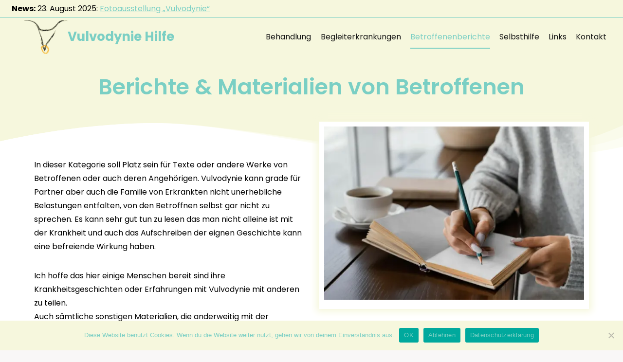

--- FILE ---
content_type: text/html; charset=UTF-8
request_url: https://vulvodynie-hilfe.de/betroffenenberichte/
body_size: 18834
content:
<!doctype html>
<html lang="de" prefix="og: https://ogp.me/ns#" class="no-js" itemtype="https://schema.org/WebPage" itemscope>
<head>
	<meta charset="UTF-8">
	<meta name="viewport" content="width=device-width, initial-scale=1, minimum-scale=1">
	
<!-- Suchmaschinen-Optimierung durch Rank Math PRO - https://rankmath.com/ -->
<title>Betroffenenberichte - Vulvodynie Hilfe</title>
<meta name="description" content="In dieser Kategorie soll Platz sein für Texte oder andere Werke von Betroffenen oder auch deren Angehörigen. Vulvodynie kann grade für Partner aber auch die"/>
<meta name="robots" content="index, follow, max-snippet:-1, max-video-preview:-1, max-image-preview:large"/>
<link rel="canonical" href="https://vulvodynie-hilfe.de/betroffenenberichte/" />
<meta property="og:locale" content="de_DE" />
<meta property="og:type" content="article" />
<meta property="og:title" content="Betroffenenberichte - Vulvodynie Hilfe" />
<meta property="og:description" content="In dieser Kategorie soll Platz sein für Texte oder andere Werke von Betroffenen oder auch deren Angehörigen. Vulvodynie kann grade für Partner aber auch die" />
<meta property="og:url" content="https://vulvodynie-hilfe.de/betroffenenberichte/" />
<meta property="og:site_name" content="Vulvodynie Hilfe" />
<meta property="og:updated_time" content="2021-09-15T07:19:29+02:00" />
<meta property="og:image" content="https://eab75a7wfgn.exactdn.com/wp-content/uploads/2021/07/close-up-hand-writing-notebook.jpg" />
<meta property="og:image:secure_url" content="https://eab75a7wfgn.exactdn.com/wp-content/uploads/2021/07/close-up-hand-writing-notebook.jpg" />
<meta property="og:image:width" content="1000" />
<meta property="og:image:height" content="667" />
<meta property="og:image:alt" content="Betroffenenberichte" />
<meta property="og:image:type" content="image/jpeg" />
<meta property="article:published_time" content="2021-06-28T12:02:22+02:00" />
<meta property="article:modified_time" content="2021-09-15T07:19:29+02:00" />
<meta name="twitter:card" content="summary_large_image" />
<meta name="twitter:title" content="Betroffenenberichte - Vulvodynie Hilfe" />
<meta name="twitter:description" content="In dieser Kategorie soll Platz sein für Texte oder andere Werke von Betroffenen oder auch deren Angehörigen. Vulvodynie kann grade für Partner aber auch die" />
<meta name="twitter:image" content="https://eab75a7wfgn.exactdn.com/wp-content/uploads/2021/07/close-up-hand-writing-notebook.jpg" />
<meta name="twitter:label1" content="Lesedauer" />
<meta name="twitter:data1" content="Weniger als eine Minute" />
<script type="application/ld+json" class="rank-math-schema">{"@context":"https://schema.org","@graph":[{"@type":["EducationalOrganization","Organization"],"@id":"https://vulvodynie-hilfe.de/#organization","name":"Vulvodynie Hilfe","url":"https://vulvodynie-hilfe.de","logo":{"@type":"ImageObject","@id":"https://vulvodynie-hilfe.de/#logo","url":"http://vulvodynie-hilfe.de/wp-content/uploads/2021/06/cropped-logo.png","contentUrl":"http://vulvodynie-hilfe.de/wp-content/uploads/2021/06/cropped-logo.png","caption":"Vulvodynie Hilfe","inLanguage":"de","width":"200","height":"154"}},{"@type":"WebSite","@id":"https://vulvodynie-hilfe.de/#website","url":"https://vulvodynie-hilfe.de","name":"Vulvodynie Hilfe","publisher":{"@id":"https://vulvodynie-hilfe.de/#organization"},"inLanguage":"de"},{"@type":"ImageObject","@id":"http://vulvodynie-hilfe.de/wp-content/uploads/2021/07/close-up-hand-writing-notebook.jpg","url":"http://vulvodynie-hilfe.de/wp-content/uploads/2021/07/close-up-hand-writing-notebook.jpg","width":"200","height":"200","inLanguage":"de"},{"@type":"WebPage","@id":"https://vulvodynie-hilfe.de/betroffenenberichte/#webpage","url":"https://vulvodynie-hilfe.de/betroffenenberichte/","name":"Betroffenenberichte - Vulvodynie Hilfe","datePublished":"2021-06-28T12:02:22+02:00","dateModified":"2021-09-15T07:19:29+02:00","isPartOf":{"@id":"https://vulvodynie-hilfe.de/#website"},"primaryImageOfPage":{"@id":"http://vulvodynie-hilfe.de/wp-content/uploads/2021/07/close-up-hand-writing-notebook.jpg"},"inLanguage":"de"},{"@type":"Person","@id":"https://vulvodynie-hilfe.de/author/proxa/","name":"Proxa","url":"https://vulvodynie-hilfe.de/author/proxa/","image":{"@type":"ImageObject","@id":"https://secure.gravatar.com/avatar/aa7f7bb3441b4f55d9b397d51a994b4a499ffa52659af10176d7426d50e6e694?s=96&amp;d=mm&amp;r=g","url":"https://secure.gravatar.com/avatar/aa7f7bb3441b4f55d9b397d51a994b4a499ffa52659af10176d7426d50e6e694?s=96&amp;d=mm&amp;r=g","caption":"Proxa","inLanguage":"de"},"sameAs":["http://web219.serv3.spacequadrat.de"],"worksFor":{"@id":"https://vulvodynie-hilfe.de/#organization"}},{"@type":"Article","headline":"Betroffenenberichte - Vulvodynie Hilfe","datePublished":"2021-06-28T12:02:22+02:00","dateModified":"2021-09-15T07:19:29+02:00","author":{"@id":"https://vulvodynie-hilfe.de/author/proxa/","name":"Proxa"},"publisher":{"@id":"https://vulvodynie-hilfe.de/#organization"},"description":"In dieser Kategorie soll Platz sein f\u00fcr Texte oder andere Werke von Betroffenen oder auch deren Angeh\u00f6rigen. Vulvodynie kann grade f\u00fcr Partner aber auch die","name":"Betroffenenberichte - Vulvodynie Hilfe","@id":"https://vulvodynie-hilfe.de/betroffenenberichte/#richSnippet","isPartOf":{"@id":"https://vulvodynie-hilfe.de/betroffenenberichte/#webpage"},"image":{"@id":"http://vulvodynie-hilfe.de/wp-content/uploads/2021/07/close-up-hand-writing-notebook.jpg"},"inLanguage":"de","mainEntityOfPage":{"@id":"https://vulvodynie-hilfe.de/betroffenenberichte/#webpage"}}]}</script>
<!-- /Rank Math WordPress SEO Plugin -->

<link rel='dns-prefetch' href='//eab75a7wfgn.exactdn.com' />
<link rel='preconnect' href='//eab75a7wfgn.exactdn.com' />
<link rel="alternate" type="application/rss+xml" title="Vulvodynie Hilfe &raquo; Feed" href="https://vulvodynie-hilfe.de/feed/" />
<link rel="alternate" type="application/rss+xml" title="Vulvodynie Hilfe &raquo; Kommentar-Feed" href="https://vulvodynie-hilfe.de/comments/feed/" />
			<script>document.documentElement.classList.remove( 'no-js' );</script>
			<link rel="alternate" title="oEmbed (JSON)" type="application/json+oembed" href="https://vulvodynie-hilfe.de/wp-json/oembed/1.0/embed?url=https%3A%2F%2Fvulvodynie-hilfe.de%2Fbetroffenenberichte%2F" />
<link rel="alternate" title="oEmbed (XML)" type="text/xml+oembed" href="https://vulvodynie-hilfe.de/wp-json/oembed/1.0/embed?url=https%3A%2F%2Fvulvodynie-hilfe.de%2Fbetroffenenberichte%2F&#038;format=xml" />
<style id='wp-img-auto-sizes-contain-inline-css'>
img:is([sizes=auto i],[sizes^="auto," i]){contain-intrinsic-size:3000px 1500px}
/*# sourceURL=wp-img-auto-sizes-contain-inline-css */
</style>
<style id='wp-emoji-styles-inline-css'>

	img.wp-smiley, img.emoji {
		display: inline !important;
		border: none !important;
		box-shadow: none !important;
		height: 1em !important;
		width: 1em !important;
		margin: 0 0.07em !important;
		vertical-align: -0.1em !important;
		background: none !important;
		padding: 0 !important;
	}
/*# sourceURL=wp-emoji-styles-inline-css */
</style>
<style id='wp-block-library-inline-css'>
:root{--wp-block-synced-color:#7a00df;--wp-block-synced-color--rgb:122,0,223;--wp-bound-block-color:var(--wp-block-synced-color);--wp-editor-canvas-background:#ddd;--wp-admin-theme-color:#007cba;--wp-admin-theme-color--rgb:0,124,186;--wp-admin-theme-color-darker-10:#006ba1;--wp-admin-theme-color-darker-10--rgb:0,107,160.5;--wp-admin-theme-color-darker-20:#005a87;--wp-admin-theme-color-darker-20--rgb:0,90,135;--wp-admin-border-width-focus:2px}@media (min-resolution:192dpi){:root{--wp-admin-border-width-focus:1.5px}}.wp-element-button{cursor:pointer}:root .has-very-light-gray-background-color{background-color:#eee}:root .has-very-dark-gray-background-color{background-color:#313131}:root .has-very-light-gray-color{color:#eee}:root .has-very-dark-gray-color{color:#313131}:root .has-vivid-green-cyan-to-vivid-cyan-blue-gradient-background{background:linear-gradient(135deg,#00d084,#0693e3)}:root .has-purple-crush-gradient-background{background:linear-gradient(135deg,#34e2e4,#4721fb 50%,#ab1dfe)}:root .has-hazy-dawn-gradient-background{background:linear-gradient(135deg,#faaca8,#dad0ec)}:root .has-subdued-olive-gradient-background{background:linear-gradient(135deg,#fafae1,#67a671)}:root .has-atomic-cream-gradient-background{background:linear-gradient(135deg,#fdd79a,#004a59)}:root .has-nightshade-gradient-background{background:linear-gradient(135deg,#330968,#31cdcf)}:root .has-midnight-gradient-background{background:linear-gradient(135deg,#020381,#2874fc)}:root{--wp--preset--font-size--normal:16px;--wp--preset--font-size--huge:42px}.has-regular-font-size{font-size:1em}.has-larger-font-size{font-size:2.625em}.has-normal-font-size{font-size:var(--wp--preset--font-size--normal)}.has-huge-font-size{font-size:var(--wp--preset--font-size--huge)}.has-text-align-center{text-align:center}.has-text-align-left{text-align:left}.has-text-align-right{text-align:right}.has-fit-text{white-space:nowrap!important}#end-resizable-editor-section{display:none}.aligncenter{clear:both}.items-justified-left{justify-content:flex-start}.items-justified-center{justify-content:center}.items-justified-right{justify-content:flex-end}.items-justified-space-between{justify-content:space-between}.screen-reader-text{border:0;clip-path:inset(50%);height:1px;margin:-1px;overflow:hidden;padding:0;position:absolute;width:1px;word-wrap:normal!important}.screen-reader-text:focus{background-color:#ddd;clip-path:none;color:#444;display:block;font-size:1em;height:auto;left:5px;line-height:normal;padding:15px 23px 14px;text-decoration:none;top:5px;width:auto;z-index:100000}html :where(.has-border-color){border-style:solid}html :where([style*=border-top-color]){border-top-style:solid}html :where([style*=border-right-color]){border-right-style:solid}html :where([style*=border-bottom-color]){border-bottom-style:solid}html :where([style*=border-left-color]){border-left-style:solid}html :where([style*=border-width]){border-style:solid}html :where([style*=border-top-width]){border-top-style:solid}html :where([style*=border-right-width]){border-right-style:solid}html :where([style*=border-bottom-width]){border-bottom-style:solid}html :where([style*=border-left-width]){border-left-style:solid}html :where(img[class*=wp-image-]){height:auto;max-width:100%}:where(figure){margin:0 0 1em}html :where(.is-position-sticky){--wp-admin--admin-bar--position-offset:var(--wp-admin--admin-bar--height,0px)}@media screen and (max-width:600px){html :where(.is-position-sticky){--wp-admin--admin-bar--position-offset:0px}}

/*# sourceURL=wp-block-library-inline-css */
</style><style id='wp-block-file-inline-css'>
.wp-block-file{box-sizing:border-box}.wp-block-file:not(.wp-element-button){font-size:.8em}.wp-block-file.aligncenter{text-align:center}.wp-block-file.alignright{text-align:right}.wp-block-file *+.wp-block-file__button{margin-left:.75em}:where(.wp-block-file){margin-bottom:1.5em}.wp-block-file__embed{margin-bottom:1em}:where(.wp-block-file__button){border-radius:2em;display:inline-block;padding:.5em 1em}:where(.wp-block-file__button):where(a):active,:where(.wp-block-file__button):where(a):focus,:where(.wp-block-file__button):where(a):hover,:where(.wp-block-file__button):where(a):visited{box-shadow:none;color:#fff;opacity:.85;text-decoration:none}
/*# sourceURL=https://vulvodynie-hilfe.de/wp-includes/blocks/file/style.min.css */
</style>
<style id='wp-block-heading-inline-css'>
h1:where(.wp-block-heading).has-background,h2:where(.wp-block-heading).has-background,h3:where(.wp-block-heading).has-background,h4:where(.wp-block-heading).has-background,h5:where(.wp-block-heading).has-background,h6:where(.wp-block-heading).has-background{padding:1.25em 2.375em}h1.has-text-align-left[style*=writing-mode]:where([style*=vertical-lr]),h1.has-text-align-right[style*=writing-mode]:where([style*=vertical-rl]),h2.has-text-align-left[style*=writing-mode]:where([style*=vertical-lr]),h2.has-text-align-right[style*=writing-mode]:where([style*=vertical-rl]),h3.has-text-align-left[style*=writing-mode]:where([style*=vertical-lr]),h3.has-text-align-right[style*=writing-mode]:where([style*=vertical-rl]),h4.has-text-align-left[style*=writing-mode]:where([style*=vertical-lr]),h4.has-text-align-right[style*=writing-mode]:where([style*=vertical-rl]),h5.has-text-align-left[style*=writing-mode]:where([style*=vertical-lr]),h5.has-text-align-right[style*=writing-mode]:where([style*=vertical-rl]),h6.has-text-align-left[style*=writing-mode]:where([style*=vertical-lr]),h6.has-text-align-right[style*=writing-mode]:where([style*=vertical-rl]){rotate:180deg}
/*# sourceURL=https://vulvodynie-hilfe.de/wp-includes/blocks/heading/style.min.css */
</style>
<style id='wp-block-paragraph-inline-css'>
.is-small-text{font-size:.875em}.is-regular-text{font-size:1em}.is-large-text{font-size:2.25em}.is-larger-text{font-size:3em}.has-drop-cap:not(:focus):first-letter{float:left;font-size:8.4em;font-style:normal;font-weight:100;line-height:.68;margin:.05em .1em 0 0;text-transform:uppercase}body.rtl .has-drop-cap:not(:focus):first-letter{float:none;margin-left:.1em}p.has-drop-cap.has-background{overflow:hidden}:root :where(p.has-background){padding:1.25em 2.375em}:where(p.has-text-color:not(.has-link-color)) a{color:inherit}p.has-text-align-left[style*="writing-mode:vertical-lr"],p.has-text-align-right[style*="writing-mode:vertical-rl"]{rotate:180deg}
/*# sourceURL=https://vulvodynie-hilfe.de/wp-includes/blocks/paragraph/style.min.css */
</style>
<style id='global-styles-inline-css'>
:root{--wp--preset--aspect-ratio--square: 1;--wp--preset--aspect-ratio--4-3: 4/3;--wp--preset--aspect-ratio--3-4: 3/4;--wp--preset--aspect-ratio--3-2: 3/2;--wp--preset--aspect-ratio--2-3: 2/3;--wp--preset--aspect-ratio--16-9: 16/9;--wp--preset--aspect-ratio--9-16: 9/16;--wp--preset--color--black: #000000;--wp--preset--color--cyan-bluish-gray: #abb8c3;--wp--preset--color--white: #ffffff;--wp--preset--color--pale-pink: #f78da7;--wp--preset--color--vivid-red: #cf2e2e;--wp--preset--color--luminous-vivid-orange: #ff6900;--wp--preset--color--luminous-vivid-amber: #fcb900;--wp--preset--color--light-green-cyan: #7bdcb5;--wp--preset--color--vivid-green-cyan: #00d084;--wp--preset--color--pale-cyan-blue: #8ed1fc;--wp--preset--color--vivid-cyan-blue: #0693e3;--wp--preset--color--vivid-purple: #9b51e0;--wp--preset--color--theme-palette-1: var(--global-palette1);--wp--preset--color--theme-palette-2: var(--global-palette2);--wp--preset--color--theme-palette-3: var(--global-palette3);--wp--preset--color--theme-palette-4: var(--global-palette4);--wp--preset--color--theme-palette-5: var(--global-palette5);--wp--preset--color--theme-palette-6: var(--global-palette6);--wp--preset--color--theme-palette-7: var(--global-palette7);--wp--preset--color--theme-palette-8: var(--global-palette8);--wp--preset--color--theme-palette-9: var(--global-palette9);--wp--preset--color--theme-palette-10: var(--global-palette10);--wp--preset--color--theme-palette-11: var(--global-palette11);--wp--preset--color--theme-palette-12: var(--global-palette12);--wp--preset--color--theme-palette-13: var(--global-palette13);--wp--preset--color--theme-palette-14: var(--global-palette14);--wp--preset--color--theme-palette-15: var(--global-palette15);--wp--preset--gradient--vivid-cyan-blue-to-vivid-purple: linear-gradient(135deg,rgb(6,147,227) 0%,rgb(155,81,224) 100%);--wp--preset--gradient--light-green-cyan-to-vivid-green-cyan: linear-gradient(135deg,rgb(122,220,180) 0%,rgb(0,208,130) 100%);--wp--preset--gradient--luminous-vivid-amber-to-luminous-vivid-orange: linear-gradient(135deg,rgb(252,185,0) 0%,rgb(255,105,0) 100%);--wp--preset--gradient--luminous-vivid-orange-to-vivid-red: linear-gradient(135deg,rgb(255,105,0) 0%,rgb(207,46,46) 100%);--wp--preset--gradient--very-light-gray-to-cyan-bluish-gray: linear-gradient(135deg,rgb(238,238,238) 0%,rgb(169,184,195) 100%);--wp--preset--gradient--cool-to-warm-spectrum: linear-gradient(135deg,rgb(74,234,220) 0%,rgb(151,120,209) 20%,rgb(207,42,186) 40%,rgb(238,44,130) 60%,rgb(251,105,98) 80%,rgb(254,248,76) 100%);--wp--preset--gradient--blush-light-purple: linear-gradient(135deg,rgb(255,206,236) 0%,rgb(152,150,240) 100%);--wp--preset--gradient--blush-bordeaux: linear-gradient(135deg,rgb(254,205,165) 0%,rgb(254,45,45) 50%,rgb(107,0,62) 100%);--wp--preset--gradient--luminous-dusk: linear-gradient(135deg,rgb(255,203,112) 0%,rgb(199,81,192) 50%,rgb(65,88,208) 100%);--wp--preset--gradient--pale-ocean: linear-gradient(135deg,rgb(255,245,203) 0%,rgb(182,227,212) 50%,rgb(51,167,181) 100%);--wp--preset--gradient--electric-grass: linear-gradient(135deg,rgb(202,248,128) 0%,rgb(113,206,126) 100%);--wp--preset--gradient--midnight: linear-gradient(135deg,rgb(2,3,129) 0%,rgb(40,116,252) 100%);--wp--preset--font-size--small: var(--global-font-size-small);--wp--preset--font-size--medium: var(--global-font-size-medium);--wp--preset--font-size--large: var(--global-font-size-large);--wp--preset--font-size--x-large: 42px;--wp--preset--font-size--larger: var(--global-font-size-larger);--wp--preset--font-size--xxlarge: var(--global-font-size-xxlarge);--wp--preset--spacing--20: 0.44rem;--wp--preset--spacing--30: 0.67rem;--wp--preset--spacing--40: 1rem;--wp--preset--spacing--50: 1.5rem;--wp--preset--spacing--60: 2.25rem;--wp--preset--spacing--70: 3.38rem;--wp--preset--spacing--80: 5.06rem;--wp--preset--shadow--natural: 6px 6px 9px rgba(0, 0, 0, 0.2);--wp--preset--shadow--deep: 12px 12px 50px rgba(0, 0, 0, 0.4);--wp--preset--shadow--sharp: 6px 6px 0px rgba(0, 0, 0, 0.2);--wp--preset--shadow--outlined: 6px 6px 0px -3px rgb(255, 255, 255), 6px 6px rgb(0, 0, 0);--wp--preset--shadow--crisp: 6px 6px 0px rgb(0, 0, 0);}:where(.is-layout-flex){gap: 0.5em;}:where(.is-layout-grid){gap: 0.5em;}body .is-layout-flex{display: flex;}.is-layout-flex{flex-wrap: wrap;align-items: center;}.is-layout-flex > :is(*, div){margin: 0;}body .is-layout-grid{display: grid;}.is-layout-grid > :is(*, div){margin: 0;}:where(.wp-block-columns.is-layout-flex){gap: 2em;}:where(.wp-block-columns.is-layout-grid){gap: 2em;}:where(.wp-block-post-template.is-layout-flex){gap: 1.25em;}:where(.wp-block-post-template.is-layout-grid){gap: 1.25em;}.has-black-color{color: var(--wp--preset--color--black) !important;}.has-cyan-bluish-gray-color{color: var(--wp--preset--color--cyan-bluish-gray) !important;}.has-white-color{color: var(--wp--preset--color--white) !important;}.has-pale-pink-color{color: var(--wp--preset--color--pale-pink) !important;}.has-vivid-red-color{color: var(--wp--preset--color--vivid-red) !important;}.has-luminous-vivid-orange-color{color: var(--wp--preset--color--luminous-vivid-orange) !important;}.has-luminous-vivid-amber-color{color: var(--wp--preset--color--luminous-vivid-amber) !important;}.has-light-green-cyan-color{color: var(--wp--preset--color--light-green-cyan) !important;}.has-vivid-green-cyan-color{color: var(--wp--preset--color--vivid-green-cyan) !important;}.has-pale-cyan-blue-color{color: var(--wp--preset--color--pale-cyan-blue) !important;}.has-vivid-cyan-blue-color{color: var(--wp--preset--color--vivid-cyan-blue) !important;}.has-vivid-purple-color{color: var(--wp--preset--color--vivid-purple) !important;}.has-black-background-color{background-color: var(--wp--preset--color--black) !important;}.has-cyan-bluish-gray-background-color{background-color: var(--wp--preset--color--cyan-bluish-gray) !important;}.has-white-background-color{background-color: var(--wp--preset--color--white) !important;}.has-pale-pink-background-color{background-color: var(--wp--preset--color--pale-pink) !important;}.has-vivid-red-background-color{background-color: var(--wp--preset--color--vivid-red) !important;}.has-luminous-vivid-orange-background-color{background-color: var(--wp--preset--color--luminous-vivid-orange) !important;}.has-luminous-vivid-amber-background-color{background-color: var(--wp--preset--color--luminous-vivid-amber) !important;}.has-light-green-cyan-background-color{background-color: var(--wp--preset--color--light-green-cyan) !important;}.has-vivid-green-cyan-background-color{background-color: var(--wp--preset--color--vivid-green-cyan) !important;}.has-pale-cyan-blue-background-color{background-color: var(--wp--preset--color--pale-cyan-blue) !important;}.has-vivid-cyan-blue-background-color{background-color: var(--wp--preset--color--vivid-cyan-blue) !important;}.has-vivid-purple-background-color{background-color: var(--wp--preset--color--vivid-purple) !important;}.has-black-border-color{border-color: var(--wp--preset--color--black) !important;}.has-cyan-bluish-gray-border-color{border-color: var(--wp--preset--color--cyan-bluish-gray) !important;}.has-white-border-color{border-color: var(--wp--preset--color--white) !important;}.has-pale-pink-border-color{border-color: var(--wp--preset--color--pale-pink) !important;}.has-vivid-red-border-color{border-color: var(--wp--preset--color--vivid-red) !important;}.has-luminous-vivid-orange-border-color{border-color: var(--wp--preset--color--luminous-vivid-orange) !important;}.has-luminous-vivid-amber-border-color{border-color: var(--wp--preset--color--luminous-vivid-amber) !important;}.has-light-green-cyan-border-color{border-color: var(--wp--preset--color--light-green-cyan) !important;}.has-vivid-green-cyan-border-color{border-color: var(--wp--preset--color--vivid-green-cyan) !important;}.has-pale-cyan-blue-border-color{border-color: var(--wp--preset--color--pale-cyan-blue) !important;}.has-vivid-cyan-blue-border-color{border-color: var(--wp--preset--color--vivid-cyan-blue) !important;}.has-vivid-purple-border-color{border-color: var(--wp--preset--color--vivid-purple) !important;}.has-vivid-cyan-blue-to-vivid-purple-gradient-background{background: var(--wp--preset--gradient--vivid-cyan-blue-to-vivid-purple) !important;}.has-light-green-cyan-to-vivid-green-cyan-gradient-background{background: var(--wp--preset--gradient--light-green-cyan-to-vivid-green-cyan) !important;}.has-luminous-vivid-amber-to-luminous-vivid-orange-gradient-background{background: var(--wp--preset--gradient--luminous-vivid-amber-to-luminous-vivid-orange) !important;}.has-luminous-vivid-orange-to-vivid-red-gradient-background{background: var(--wp--preset--gradient--luminous-vivid-orange-to-vivid-red) !important;}.has-very-light-gray-to-cyan-bluish-gray-gradient-background{background: var(--wp--preset--gradient--very-light-gray-to-cyan-bluish-gray) !important;}.has-cool-to-warm-spectrum-gradient-background{background: var(--wp--preset--gradient--cool-to-warm-spectrum) !important;}.has-blush-light-purple-gradient-background{background: var(--wp--preset--gradient--blush-light-purple) !important;}.has-blush-bordeaux-gradient-background{background: var(--wp--preset--gradient--blush-bordeaux) !important;}.has-luminous-dusk-gradient-background{background: var(--wp--preset--gradient--luminous-dusk) !important;}.has-pale-ocean-gradient-background{background: var(--wp--preset--gradient--pale-ocean) !important;}.has-electric-grass-gradient-background{background: var(--wp--preset--gradient--electric-grass) !important;}.has-midnight-gradient-background{background: var(--wp--preset--gradient--midnight) !important;}.has-small-font-size{font-size: var(--wp--preset--font-size--small) !important;}.has-medium-font-size{font-size: var(--wp--preset--font-size--medium) !important;}.has-large-font-size{font-size: var(--wp--preset--font-size--large) !important;}.has-x-large-font-size{font-size: var(--wp--preset--font-size--x-large) !important;}
/*# sourceURL=global-styles-inline-css */
</style>

<style id='classic-theme-styles-inline-css'>
/*! This file is auto-generated */
.wp-block-button__link{color:#fff;background-color:#32373c;border-radius:9999px;box-shadow:none;text-decoration:none;padding:calc(.667em + 2px) calc(1.333em + 2px);font-size:1.125em}.wp-block-file__button{background:#32373c;color:#fff;text-decoration:none}
/*# sourceURL=/wp-includes/css/classic-themes.min.css */
</style>
<link rel='stylesheet' id='cookie-notice-front-css' href='https://vulvodynie-hilfe.de/wp-content/plugins/cookie-notice/css/front.min.css?ver=2.5.11' media='all' />
<link rel='stylesheet' id='kadence-global-css' href='https://vulvodynie-hilfe.de/wp-content/themes/kadence/assets/css/global.min.css?ver=1.4.3' media='all' />
<style id='kadence-global-inline-css'>
/* Kadence Base CSS */
:root{--global-palette1:#7ACFC4;--global-palette2:#388b81;--global-palette3:#000000;--global-palette4:#010101;--global-palette5:#111111;--global-palette6:#282828;--global-palette7:#f6f7dd;--global-palette8:#F9F7F7;--global-palette9:#ffffff;--global-palette10:oklch(from var(--global-palette1) calc(l + 0.10 * (1 - l)) calc(c * 1.00) calc(h + 180) / 100%);--global-palette11:#13612e;--global-palette12:#1159af;--global-palette13:#b82105;--global-palette14:#f7630c;--global-palette15:#f5a524;--global-palette9rgb:255, 255, 255;--global-palette-highlight:var(--global-palette1);--global-palette-highlight-alt:var(--global-palette2);--global-palette-highlight-alt2:var(--global-palette9);--global-palette-btn-bg:var(--global-palette1);--global-palette-btn-bg-hover:var(--global-palette2);--global-palette-btn:#ffffff;--global-palette-btn-hover:#ffffff;--global-palette-btn-sec-bg:var(--global-palette7);--global-palette-btn-sec-bg-hover:var(--global-palette2);--global-palette-btn-sec:var(--global-palette3);--global-palette-btn-sec-hover:var(--global-palette9);--global-body-font-family:Poppins, var(--global-fallback-font);--global-heading-font-family:Poppins, var(--global-fallback-font);--global-primary-nav-font-family:inherit;--global-fallback-font:sans-serif;--global-display-fallback-font:sans-serif;--global-content-width:1170px;--global-content-wide-width:calc(1170px + 230px);--global-content-narrow-width:842px;--global-content-edge-padding:1.5rem;--global-content-boxed-padding:2rem;--global-calc-content-width:calc(1170px - var(--global-content-edge-padding) - var(--global-content-edge-padding) );--wp--style--global--content-size:var(--global-calc-content-width);}.wp-site-blocks{--global-vw:calc( 100vw - ( 0.5 * var(--scrollbar-offset)));}body{background:var(--global-palette8);}body, input, select, optgroup, textarea{font-style:normal;font-weight:normal;font-size:16px;line-height:1.8;font-family:var(--global-body-font-family);color:var(--global-palette3);}.content-bg, body.content-style-unboxed .site{background:var(--global-palette9);}h1,h2,h3,h4,h5,h6{font-family:var(--global-heading-font-family);}h1{font-style:normal;font-weight:900;font-size:90px;line-height:1;color:var(--global-palette3);}h2{font-style:normal;font-weight:600;font-size:45px;line-height:1.3;color:var(--global-palette3);}h3{font-style:normal;font-weight:600;font-size:24px;line-height:1.5;color:var(--global-palette3);}h4{font-style:normal;font-weight:600;font-size:18px;line-height:1.3;color:var(--global-palette4);}h5{font-style:normal;font-weight:700;font-size:14px;line-height:1.3;color:var(--global-palette4);}h6{font-style:normal;font-weight:700;font-size:12px;line-height:1.2;color:var(--global-palette5);}.entry-hero h1{font-style:normal;font-size:70px;}.entry-hero .kadence-breadcrumbs{max-width:1170px;}.site-container, .site-header-row-layout-contained, .site-footer-row-layout-contained, .entry-hero-layout-contained, .comments-area, .alignfull > .wp-block-cover__inner-container, .alignwide > .wp-block-cover__inner-container{max-width:var(--global-content-width);}.content-width-narrow .content-container.site-container, .content-width-narrow .hero-container.site-container{max-width:var(--global-content-narrow-width);}@media all and (min-width: 1400px){.wp-site-blocks .content-container  .alignwide{margin-left:-115px;margin-right:-115px;width:unset;max-width:unset;}}@media all and (min-width: 1102px){.content-width-narrow .wp-site-blocks .content-container .alignwide{margin-left:-130px;margin-right:-130px;width:unset;max-width:unset;}}.content-style-boxed .wp-site-blocks .entry-content .alignwide{margin-left:calc( -1 * var( --global-content-boxed-padding ) );margin-right:calc( -1 * var( --global-content-boxed-padding ) );}.content-area{margin-top:5rem;margin-bottom:5rem;}@media all and (max-width: 1024px){.content-area{margin-top:3rem;margin-bottom:3rem;}}@media all and (max-width: 767px){.content-area{margin-top:2rem;margin-bottom:2rem;}}@media all and (max-width: 1024px){:root{--global-content-boxed-padding:2rem;}}@media all and (max-width: 767px){:root{--global-content-boxed-padding:1.5rem;}}.entry-content-wrap{padding:2rem;}@media all and (max-width: 1024px){.entry-content-wrap{padding:2rem;}}@media all and (max-width: 767px){.entry-content-wrap{padding:1.5rem;}}.entry.single-entry{box-shadow:0px 15px 15px -10px rgba(0,0,0,0.05);}.entry.loop-entry{box-shadow:0px 15px 15px -10px rgba(0,0,0,0.05);}.loop-entry .entry-content-wrap{padding:2rem;}@media all and (max-width: 1024px){.loop-entry .entry-content-wrap{padding:2rem;}}@media all and (max-width: 767px){.loop-entry .entry-content-wrap{padding:1.5rem;}}button, .button, .wp-block-button__link, input[type="button"], input[type="reset"], input[type="submit"], .fl-button, .elementor-button-wrapper .elementor-button, .wc-block-components-checkout-place-order-button, .wc-block-cart__submit{box-shadow:0px 0px 0px -7px rgba(0,0,0,0);}button:hover, button:focus, button:active, .button:hover, .button:focus, .button:active, .wp-block-button__link:hover, .wp-block-button__link:focus, .wp-block-button__link:active, input[type="button"]:hover, input[type="button"]:focus, input[type="button"]:active, input[type="reset"]:hover, input[type="reset"]:focus, input[type="reset"]:active, input[type="submit"]:hover, input[type="submit"]:focus, input[type="submit"]:active, .elementor-button-wrapper .elementor-button:hover, .elementor-button-wrapper .elementor-button:focus, .elementor-button-wrapper .elementor-button:active, .wc-block-cart__submit:hover{box-shadow:0px 15px 25px -7px rgba(0,0,0,0.1);}.kb-button.kb-btn-global-outline.kb-btn-global-inherit{padding-top:calc(px - 2px);padding-right:calc(px - 2px);padding-bottom:calc(px - 2px);padding-left:calc(px - 2px);}@media all and (min-width: 1025px){.transparent-header .entry-hero .entry-hero-container-inner{padding-top:calc(35px + 80px);}}@media all and (max-width: 1024px){.mobile-transparent-header .entry-hero .entry-hero-container-inner{padding-top:calc(35px + 80px);}}@media all and (max-width: 767px){.mobile-transparent-header .entry-hero .entry-hero-container-inner{padding-top:calc(35px + 80px);}}#kt-scroll-up-reader, #kt-scroll-up{border:0px none currentColor;border-radius:6px 6px 6px 6px;color:var(--global-palette9);background:var(--global-palette2);bottom:30px;font-size:1.2em;padding:0.4em 0.4em 0.4em 0.4em;}#kt-scroll-up-reader.scroll-up-side-right, #kt-scroll-up.scroll-up-side-right{right:30px;}#kt-scroll-up-reader.scroll-up-side-left, #kt-scroll-up.scroll-up-side-left{left:30px;}@media all and (hover: hover){#kt-scroll-up-reader:hover, #kt-scroll-up:hover{color:var(--global-palette2);background:rgba(176,176,176,0.3);}}.entry-hero.page-hero-section .entry-header{min-height:200px;}.loop-entry.type-post h2.entry-title{font-style:normal;font-weight:400;font-size:26px;color:var(--global-palette3);}.loop-entry.type-post .entry-taxonomies{font-style:normal;font-weight:normal;}
/* Kadence Header CSS */
@media all and (max-width: 1024px){.mobile-transparent-header #masthead{position:absolute;left:0px;right:0px;z-index:100;}.kadence-scrollbar-fixer.mobile-transparent-header #masthead{right:var(--scrollbar-offset,0);}.mobile-transparent-header #masthead, .mobile-transparent-header .site-top-header-wrap .site-header-row-container-inner, .mobile-transparent-header .site-main-header-wrap .site-header-row-container-inner, .mobile-transparent-header .site-bottom-header-wrap .site-header-row-container-inner{background:transparent;}.site-header-row-tablet-layout-fullwidth, .site-header-row-tablet-layout-standard{padding:0px;}}@media all and (min-width: 1025px){.transparent-header #masthead{position:absolute;left:0px;right:0px;z-index:100;}.transparent-header.kadence-scrollbar-fixer #masthead{right:var(--scrollbar-offset,0);}.transparent-header #masthead, .transparent-header .site-top-header-wrap .site-header-row-container-inner, .transparent-header .site-main-header-wrap .site-header-row-container-inner, .transparent-header .site-bottom-header-wrap .site-header-row-container-inner{background:transparent;}}.site-branding a.brand img{max-width:90px;}.site-branding a.brand img.svg-logo-image{width:90px;}.site-branding{padding:0px 0px 0px 25px;}@media all and (max-width: 767px){.site-branding{padding:0px 0px 0px 0px;}}.site-branding .site-title{font-style:normal;font-weight:700;font-size:26px;line-height:1.2;color:var(--global-palette1);}@media all and (max-width: 767px){.site-branding .site-title{font-size:20px;}}#masthead, #masthead .kadence-sticky-header.item-is-fixed:not(.item-at-start):not(.site-header-row-container):not(.site-main-header-wrap), #masthead .kadence-sticky-header.item-is-fixed:not(.item-at-start) > .site-header-row-container-inner{background:var(--global-palette9);}.site-main-header-wrap .site-header-row-container-inner{background:var(--global-palette9);border-bottom:1px none var(--global-palette7);}.site-main-header-inner-wrap{min-height:80px;}.site-top-header-wrap .site-header-row-container-inner{border-bottom:1px solid var(--global-palette1);}.site-top-header-inner-wrap{min-height:35px;}#masthead .kadence-sticky-header.item-is-fixed:not(.item-at-start):not(.site-header-row-container):not(.item-hidden-above):not(.site-main-header-wrap), #masthead .kadence-sticky-header.item-is-fixed:not(.item-at-start):not(.item-hidden-above) > .site-header-row-container-inner{border-bottom:2px solid var(--global-palette7);}.site-main-header-wrap.site-header-row-container.site-header-focus-item.site-header-row-layout-standard.kadence-sticky-header.item-is-fixed.item-is-stuck, .site-header-upper-inner-wrap.kadence-sticky-header.item-is-fixed.item-is-stuck, .site-header-inner-wrap.kadence-sticky-header.item-is-fixed.item-is-stuck, .site-top-header-wrap.site-header-row-container.site-header-focus-item.site-header-row-layout-standard.kadence-sticky-header.item-is-fixed.item-is-stuck, .site-bottom-header-wrap.site-header-row-container.site-header-focus-item.site-header-row-layout-standard.kadence-sticky-header.item-is-fixed.item-is-stuck{box-shadow:0px 0px 0px 0px rgba(0,0,0,0);}.header-navigation[class*="header-navigation-style-underline"] .header-menu-container.primary-menu-container>ul>li>a:after{width:calc( 100% - 1.2em);}.main-navigation .primary-menu-container > ul > li.menu-item > a{padding-left:calc(1.2em / 2);padding-right:calc(1.2em / 2);padding-top:0.6em;padding-bottom:0.6em;color:var(--global-palette5);}.main-navigation .primary-menu-container > ul > li.menu-item .dropdown-nav-special-toggle{right:calc(1.2em / 2);}.main-navigation .primary-menu-container > ul > li.menu-item > a:hover{color:var(--global-palette-highlight);}.main-navigation .primary-menu-container > ul > li.menu-item.current-menu-item > a{color:var(--global-palette1);}.header-navigation .header-menu-container ul ul.sub-menu, .header-navigation .header-menu-container ul ul.submenu{background:var(--global-palette3);box-shadow:0px 2px 13px 0px rgba(0,0,0,0.1);}.header-navigation .header-menu-container ul ul li.menu-item, .header-menu-container ul.menu > li.kadence-menu-mega-enabled > ul > li.menu-item > a{border-bottom:1px solid rgba(255,255,255,0.1);border-radius:0px 0px 0px 0px;}.header-navigation .header-menu-container ul ul li.menu-item > a{width:200px;padding-top:1em;padding-bottom:1em;color:var(--global-palette8);font-size:12px;}.header-navigation .header-menu-container ul ul li.menu-item > a:hover{color:var(--global-palette9);background:var(--global-palette4);border-radius:0px 0px 0px 0px;}.header-navigation .header-menu-container ul ul li.menu-item.current-menu-item > a{color:var(--global-palette9);background:var(--global-palette4);border-radius:0px 0px 0px 0px;}.mobile-toggle-open-container .menu-toggle-open, .mobile-toggle-open-container .menu-toggle-open:focus{color:var(--global-palette1);padding:0.4em 0.6em 0.4em 0.6em;font-size:14px;}.mobile-toggle-open-container .menu-toggle-open.menu-toggle-style-bordered{border:1px solid currentColor;}.mobile-toggle-open-container .menu-toggle-open .menu-toggle-icon{font-size:20px;}.mobile-toggle-open-container .menu-toggle-open:hover, .mobile-toggle-open-container .menu-toggle-open:focus-visible{color:var(--global-palette2);}.mobile-navigation ul li{font-style:normal;font-size:20px;}.mobile-navigation ul li a{padding-top:0.5em;padding-bottom:0.5em;}.mobile-navigation ul li > a, .mobile-navigation ul li.menu-item-has-children > .drawer-nav-drop-wrap{color:var(--global-palette5);}.mobile-navigation ul li.current-menu-item > a, .mobile-navigation ul li.current-menu-item.menu-item-has-children > .drawer-nav-drop-wrap{color:var(--global-palette-highlight);}.mobile-navigation ul li.menu-item-has-children .drawer-nav-drop-wrap, .mobile-navigation ul li:not(.menu-item-has-children) a{border-bottom:1px solid rgba(255,255,255,0.1);}.mobile-navigation:not(.drawer-navigation-parent-toggle-true) ul li.menu-item-has-children .drawer-nav-drop-wrap button{border-left:1px solid rgba(255,255,255,0.1);}#mobile-drawer .drawer-inner, #mobile-drawer.popup-drawer-layout-fullwidth.popup-drawer-animation-slice .pop-portion-bg, #mobile-drawer.popup-drawer-layout-fullwidth.popup-drawer-animation-slice.pop-animated.show-drawer .drawer-inner{background:var(--global-palette7);}#mobile-drawer .drawer-header .drawer-toggle{padding:0.6em 0.15em 0.6em 0.15em;font-size:24px;}#mobile-drawer .drawer-header .drawer-toggle, #mobile-drawer .drawer-header .drawer-toggle:focus{color:var(--global-palette5);}#mobile-drawer .drawer-header .drawer-toggle:hover, #mobile-drawer .drawer-header .drawer-toggle:focus:hover{color:var(--global-palette1);}.mobile-header-button-wrap .mobile-header-button-inner-wrap .mobile-header-button{font-style:normal;border:2px none transparent;box-shadow:0px 0px 0px -7px rgba(0,0,0,0);}@media all and (max-width: 767px){.mobile-header-button-wrap .mobile-header-button-inner-wrap .mobile-header-button{font-size:17px;line-height:1.2;}}.mobile-header-button-wrap .mobile-header-button-inner-wrap .mobile-header-button:hover{box-shadow:0px 15px 25px -7px rgba(0,0,0,0.1);}.mobile-html{font-style:normal;color:var(--global-palette1);}@media all and (max-width: 767px){.mobile-html{font-size:24px;}}
/* Kadence Footer CSS */
#colophon{background:var(--global-palette7);}.site-top-footer-wrap .site-footer-row-container-inner{font-style:normal;line-height:1.8;color:var(--global-palette6);}.site-footer .site-top-footer-wrap a:not(.button):not(.wp-block-button__link):not(.wp-element-button){color:var(--global-palette5);}.site-footer .site-top-footer-wrap a:not(.button):not(.wp-block-button__link):not(.wp-element-button):hover{color:var(--global-palette1);}.site-top-footer-inner-wrap{padding-top:60px;padding-bottom:60px;grid-column-gap:30px;grid-row-gap:30px;}.site-top-footer-inner-wrap .widget{margin-bottom:30px;}.site-top-footer-inner-wrap .widget-area .widget-title{font-style:normal;font-size:20px;text-transform:none;color:var(--global-palette1);}.site-top-footer-inner-wrap .site-footer-section:not(:last-child):after{right:calc(-30px / 2);}@media all and (max-width: 1024px){.site-top-footer-inner-wrap{padding-top:60px;padding-bottom:30px;}}.site-bottom-footer-wrap .site-footer-row-container-inner{border-top:1px solid var(--global-palette1);}.site-bottom-footer-inner-wrap{padding-top:30px;padding-bottom:30px;grid-column-gap:30px;}.site-bottom-footer-inner-wrap .widget{margin-bottom:30px;}.site-bottom-footer-inner-wrap .site-footer-section:not(:last-child):after{right:calc(-30px / 2);}#colophon .footer-html{font-style:normal;font-size:13px;color:var(--global-palette1);}
/* Kadence Pro Header CSS */
.header-navigation-dropdown-direction-left ul ul.submenu, .header-navigation-dropdown-direction-left ul ul.sub-menu{right:0px;left:auto;}.rtl .header-navigation-dropdown-direction-right ul ul.submenu, .rtl .header-navigation-dropdown-direction-right ul ul.sub-menu{left:0px;right:auto;}.header-account-button .nav-drop-title-wrap > .kadence-svg-iconset, .header-account-button > .kadence-svg-iconset{font-size:1.2em;}.site-header-item .header-account-button .nav-drop-title-wrap, .site-header-item .header-account-wrap > .header-account-button{display:flex;align-items:center;}.header-account-style-icon_label .header-account-label{padding-left:5px;}.header-account-style-label_icon .header-account-label{padding-right:5px;}.site-header-item .header-account-wrap .header-account-button{text-decoration:none;box-shadow:none;color:inherit;background:transparent;padding:0.6em 0em 0.6em 0em;}.header-mobile-account-wrap .header-account-button .nav-drop-title-wrap > .kadence-svg-iconset, .header-mobile-account-wrap .header-account-button > .kadence-svg-iconset{font-size:1.2em;}.header-mobile-account-wrap .header-account-button .nav-drop-title-wrap, .header-mobile-account-wrap > .header-account-button{display:flex;align-items:center;}.header-mobile-account-wrap.header-account-style-icon_label .header-account-label{padding-left:5px;}.header-mobile-account-wrap.header-account-style-label_icon .header-account-label{padding-right:5px;}.header-mobile-account-wrap .header-account-button{text-decoration:none;box-shadow:none;color:inherit;background:transparent;padding:0.6em 0em 0.6em 0em;}#login-drawer .drawer-inner .drawer-content{display:flex;justify-content:center;align-items:center;position:absolute;top:0px;bottom:0px;left:0px;right:0px;padding:0px;}#loginform p label{display:block;}#login-drawer #loginform{width:100%;}#login-drawer #loginform input{width:100%;}#login-drawer #loginform input[type="checkbox"]{width:auto;}#login-drawer .drawer-inner .drawer-header{position:relative;z-index:100;}#login-drawer .drawer-content_inner.widget_login_form_inner{padding:2em;width:100%;max-width:350px;border-radius:.25rem;background:var(--global-palette9);color:var(--global-palette4);}#login-drawer .lost_password a{color:var(--global-palette6);}#login-drawer .lost_password, #login-drawer .register-field{text-align:center;}#login-drawer .widget_login_form_inner p{margin-top:1.2em;margin-bottom:0em;}#login-drawer .widget_login_form_inner p:first-child{margin-top:0em;}#login-drawer .widget_login_form_inner label{margin-bottom:0.5em;}#login-drawer hr.register-divider{margin:1.2em 0;border-width:1px;}#login-drawer .register-field{font-size:90%;}@media all and (min-width: 1025px){#login-drawer hr.register-divider.hide-desktop{display:none;}#login-drawer p.register-field.hide-desktop{display:none;}}@media all and (max-width: 1024px){#login-drawer hr.register-divider.hide-mobile{display:none;}#login-drawer p.register-field.hide-mobile{display:none;}}@media all and (max-width: 767px){#login-drawer hr.register-divider.hide-mobile{display:none;}#login-drawer p.register-field.hide-mobile{display:none;}}.tertiary-navigation .tertiary-menu-container > ul > li.menu-item > a{padding-left:calc(1.2em / 2);padding-right:calc(1.2em / 2);padding-top:0.6em;padding-bottom:0.6em;color:var(--global-palette5);}.tertiary-navigation .tertiary-menu-container > ul > li.menu-item > a:hover{color:var(--global-palette-highlight);}.tertiary-navigation .tertiary-menu-container > ul > li.menu-item.current-menu-item > a{color:var(--global-palette3);}.header-navigation[class*="header-navigation-style-underline"] .header-menu-container.tertiary-menu-container>ul>li>a:after{width:calc( 100% - 1.2em);}.quaternary-navigation .quaternary-menu-container > ul > li.menu-item > a{padding-left:calc(1.2em / 2);padding-right:calc(1.2em / 2);padding-top:0.6em;padding-bottom:0.6em;color:var(--global-palette5);}.quaternary-navigation .quaternary-menu-container > ul > li.menu-item > a:hover{color:var(--global-palette-highlight);}.quaternary-navigation .quaternary-menu-container > ul > li.menu-item.current-menu-item > a{color:var(--global-palette3);}.header-navigation[class*="header-navigation-style-underline"] .header-menu-container.quaternary-menu-container>ul>li>a:after{width:calc( 100% - 1.2em);}#main-header .header-divider{border-right:1px solid var(--global-palette6);height:50%;}#main-header .header-divider2{border-right:1px solid var(--global-palette6);height:50%;}#main-header .header-divider3{border-right:1px solid var(--global-palette6);height:50%;}#mobile-header .header-mobile-divider, #mobile-drawer .header-mobile-divider{border-right:500px dashed var(--global-palette1);height:29%;}#mobile-drawer .header-mobile-divider{border-top:500px dashed var(--global-palette1);width:29%;}#mobile-header .header-mobile-divider2{border-right:10px solid var(--global-palette6);height:50%;}#mobile-drawer .header-mobile-divider2{border-top:10px solid var(--global-palette6);width:50%;}.header-item-search-bar form ::-webkit-input-placeholder{color:currentColor;opacity:0.5;}.header-item-search-bar form ::placeholder{color:currentColor;opacity:0.5;}.header-search-bar form{max-width:100%;width:240px;}.header-mobile-search-bar form{max-width:calc(100vw - var(--global-sm-spacing) - var(--global-sm-spacing));width:240px;}.header-widget-lstyle-normal .header-widget-area-inner a:not(.button){text-decoration:underline;}.element-contact-inner-wrap{display:flex;flex-wrap:wrap;align-items:center;margin-top:-0.6em;margin-left:calc(-0.6em / 2);margin-right:calc(-0.6em / 2);}.element-contact-inner-wrap .header-contact-item{display:inline-flex;flex-wrap:wrap;align-items:center;margin-top:0.6em;margin-left:calc(0.6em / 2);margin-right:calc(0.6em / 2);}.element-contact-inner-wrap .header-contact-item .kadence-svg-iconset{font-size:1em;}.header-contact-item img{display:inline-block;}.header-contact-item .contact-label{margin-left:0.3em;}.rtl .header-contact-item .contact-label{margin-right:0.3em;margin-left:0px;}.header-mobile-contact-wrap .element-contact-inner-wrap{display:flex;flex-wrap:wrap;align-items:center;margin-top:-0.6em;margin-left:calc(-0.6em / 2);margin-right:calc(-0.6em / 2);}.header-mobile-contact-wrap .element-contact-inner-wrap .header-contact-item{display:inline-flex;flex-wrap:wrap;align-items:center;margin-top:0.6em;margin-left:calc(0.6em / 2);margin-right:calc(0.6em / 2);}.header-mobile-contact-wrap .element-contact-inner-wrap .header-contact-item .kadence-svg-iconset{font-size:1em;}#main-header .header-button2{font-style:normal;font-weight:900;box-shadow:0px 0px 0px -7px rgba(0,0,0,0);}#main-header .header-button2:hover{box-shadow:0px 15px 25px -7px rgba(0,0,0,0.1);}.mobile-header-button2-wrap .mobile-header-button-inner-wrap .mobile-header-button2{border:2px none transparent;box-shadow:0px 0px 0px -7px rgba(0,0,0,0);}.mobile-header-button2-wrap .mobile-header-button-inner-wrap .mobile-header-button2:hover{box-shadow:0px 15px 25px -7px rgba(0,0,0,0.1);}#widget-drawer.popup-drawer-layout-fullwidth .drawer-content .header-widget2, #widget-drawer.popup-drawer-layout-sidepanel .drawer-inner{max-width:400px;}#widget-drawer.popup-drawer-layout-fullwidth .drawer-content .header-widget2{margin:0 auto;}.widget-toggle-open{display:flex;align-items:center;background:transparent;box-shadow:none;}.widget-toggle-open:hover, .widget-toggle-open:focus{border-color:currentColor;background:transparent;box-shadow:none;}.widget-toggle-open .widget-toggle-icon{display:flex;}.widget-toggle-open .widget-toggle-label{padding-right:5px;}.rtl .widget-toggle-open .widget-toggle-label{padding-left:5px;padding-right:0px;}.widget-toggle-open .widget-toggle-label:empty, .rtl .widget-toggle-open .widget-toggle-label:empty{padding-right:0px;padding-left:0px;}.widget-toggle-open-container .widget-toggle-open{color:var(--global-palette5);padding:0.4em 0.6em 0.4em 0.6em;font-size:14px;}.widget-toggle-open-container .widget-toggle-open.widget-toggle-style-bordered{border:1px solid currentColor;}.widget-toggle-open-container .widget-toggle-open .widget-toggle-icon{font-size:20px;}.widget-toggle-open-container .widget-toggle-open:hover, .widget-toggle-open-container .widget-toggle-open:focus{color:var(--global-palette-highlight);}#widget-drawer .header-widget-2style-normal a:not(.button){text-decoration:underline;}#widget-drawer .header-widget-2style-plain a:not(.button){text-decoration:none;}#widget-drawer .header-widget2 .widget-title{color:var(--global-palette9);}#widget-drawer .header-widget2{color:var(--global-palette8);}#widget-drawer .header-widget2 a:not(.button), #widget-drawer .header-widget2 .drawer-sub-toggle{color:var(--global-palette8);}#widget-drawer .header-widget2 a:not(.button):hover, #widget-drawer .header-widget2 .drawer-sub-toggle:hover{color:var(--global-palette9);}#mobile-secondary-site-navigation ul li{font-size:14px;}#mobile-secondary-site-navigation ul li a{padding-top:1em;padding-bottom:1em;}#mobile-secondary-site-navigation ul li > a, #mobile-secondary-site-navigation ul li.menu-item-has-children > .drawer-nav-drop-wrap{color:var(--global-palette8);}#mobile-secondary-site-navigation ul li.current-menu-item > a, #mobile-secondary-site-navigation ul li.current-menu-item.menu-item-has-children > .drawer-nav-drop-wrap{color:var(--global-palette-highlight);}#mobile-secondary-site-navigation ul li.menu-item-has-children .drawer-nav-drop-wrap, #mobile-secondary-site-navigation ul li:not(.menu-item-has-children) a{border-bottom:1px solid rgba(255,255,255,0.1);}#mobile-secondary-site-navigation:not(.drawer-navigation-parent-toggle-true) ul li.menu-item-has-children .drawer-nav-drop-wrap button{border-left:1px solid rgba(255,255,255,0.1);}
/*# sourceURL=kadence-global-inline-css */
</style>
<link rel='stylesheet' id='kadence-simplelightbox-css-css' href='https://vulvodynie-hilfe.de/wp-content/themes/kadence/assets/css/simplelightbox.min.css?ver=1.4.3' media='all' />
<link rel='stylesheet' id='kadence-blocks-rowlayout-css' href='https://vulvodynie-hilfe.de/wp-content/plugins/kadence-blocks/dist/style-blocks-rowlayout.css?ver=3.5.31' media='all' />
<link rel='stylesheet' id='kadence-blocks-column-css' href='https://vulvodynie-hilfe.de/wp-content/plugins/kadence-blocks/dist/style-blocks-column.css?ver=3.5.31' media='all' />
<style id='kadence-blocks-advancedheading-inline-css'>
.wp-block-kadence-advancedheading mark{background:transparent;border-style:solid;border-width:0}.wp-block-kadence-advancedheading mark.kt-highlight{color:#f76a0c;}.kb-adv-heading-icon{display: inline-flex;justify-content: center;align-items: center;} .is-layout-constrained > .kb-advanced-heading-link {display: block;}.single-content .kadence-advanced-heading-wrapper h1, .single-content .kadence-advanced-heading-wrapper h2, .single-content .kadence-advanced-heading-wrapper h3, .single-content .kadence-advanced-heading-wrapper h4, .single-content .kadence-advanced-heading-wrapper h5, .single-content .kadence-advanced-heading-wrapper h6 {margin: 1.5em 0 .5em;}.single-content .kadence-advanced-heading-wrapper+* { margin-top:0;}.kb-screen-reader-text{position:absolute;width:1px;height:1px;padding:0;margin:-1px;overflow:hidden;clip:rect(0,0,0,0);}
/*# sourceURL=kadence-blocks-advancedheading-inline-css */
</style>
<link rel='stylesheet' id='kadence-blocks-infobox-css' href='https://vulvodynie-hilfe.de/wp-content/plugins/kadence-blocks/dist/style-blocks-infobox.css?ver=3.5.31' media='all' />
<link rel='stylesheet' id='kadence-rankmath-css' href='https://vulvodynie-hilfe.de/wp-content/themes/kadence/assets/css/rankmath.min.css?ver=1.4.3' media='all' />
<style id='kadence-blocks-global-variables-inline-css'>
:root {--global-kb-font-size-sm:clamp(0.8rem, 0.73rem + 0.217vw, 0.9rem);--global-kb-font-size-md:clamp(1.1rem, 0.995rem + 0.326vw, 1.25rem);--global-kb-font-size-lg:clamp(1.75rem, 1.576rem + 0.543vw, 2rem);--global-kb-font-size-xl:clamp(2.25rem, 1.728rem + 1.63vw, 3rem);--global-kb-font-size-xxl:clamp(2.5rem, 1.456rem + 3.26vw, 4rem);--global-kb-font-size-xxxl:clamp(2.75rem, 0.489rem + 7.065vw, 6rem);}
/*# sourceURL=kadence-blocks-global-variables-inline-css */
</style>
<style id='kadence_blocks_css-inline-css'>
#kt-layout-id_37a283-c4 > .kt-row-column-wrap{z-index:10;position:relative;padding-top:var( --global-kb-row-default-top, 25px );padding-bottom:var( --global-kb-row-default-bottom, 25px );padding-top:100px;padding-bottom:26px;min-height:350px;grid-template-columns:minmax(0, 1fr);}#kt-layout-id_37a283-c4{background-color:rgba(245,236,229,0);}#kt-layout-id_37a283-c4 > .kt-row-layout-overlay{opacity:1;background-image:linear-gradient(180deg, var(--global-palette7, #EDF2F7) 0%, var(--global-palette7, #EDF2F7) 100%);}#kt-layout-id_37a283-c4 .kt-row-layout-bottom-sep{height:100px;}#kt-layout-id_37a283-c4 .kt-row-layout-top-sep{height:100px;}@media all and (max-width: 767px){#kt-layout-id_37a283-c4 > .kt-row-column-wrap{grid-template-columns:minmax(0, 1fr);}#kt-layout-id_37a283-c4 .kt-row-layout-bottom-sep{height:50px;}}.kadence-column_18cbbc-b4 > .kt-inside-inner-col{padding-top:50px;padding-bottom:0px;}.kadence-column_18cbbc-b4 > .kt-inside-inner-col{column-gap:var(--global-kb-gap-sm, 1rem);}.kadence-column_18cbbc-b4 > .kt-inside-inner-col{flex-direction:column;}.kadence-column_18cbbc-b4 > .kt-inside-inner-col > .aligncenter{width:100%;}.kadence-column_18cbbc-b4{text-align:center;}@media all and (max-width: 1024px){.kadence-column_18cbbc-b4 > .kt-inside-inner-col{flex-direction:column;justify-content:center;}}@media all and (max-width: 767px){.kadence-column_18cbbc-b4 > .kt-inside-inner-col{flex-direction:column;justify-content:center;}}.wp-block-kadence-advancedheading.kt-adv-heading_282f51-15 mark.kt-highlight, .wp-block-kadence-advancedheading.kt-adv-heading_282f51-15[data-kb-block="kb-adv-heading_282f51-15"] mark.kt-highlight{-webkit-box-decoration-break:clone;box-decoration-break:clone;}.wp-block-kadence-advancedheading.kt-adv-heading_282f51-15 img.kb-inline-image, .wp-block-kadence-advancedheading.kt-adv-heading_282f51-15[data-kb-block="kb-adv-heading_282f51-15"] img.kb-inline-image{width:150px;display:inline-block;}#kt-layout-id_70b220-9f > .kt-row-column-wrap{max-width:1140px;margin-left:auto;margin-right:auto;padding-top:var( --global-kb-row-default-top, 25px );padding-bottom:var( --global-kb-row-default-bottom, 25px );padding-left:0px;padding-right:0px;grid-template-columns:repeat(2, minmax(0, 1fr));}#kt-layout-id_70b220-9f > .kt-row-layout-overlay{opacity:0.75;background-color:var(--global-palette9, #ffffff);mix-blend-mode:multiply;}@media all and (max-width: 767px){#kt-layout-id_70b220-9f > .kt-row-column-wrap{padding-left:10px;padding-right:10px;grid-template-columns:minmax(0, 1fr);}}.kadence-column_d00571-4d > .kt-inside-inner-col{column-gap:var(--global-kb-gap-sm, 1rem);}.kadence-column_d00571-4d > .kt-inside-inner-col{flex-direction:column;}.kadence-column_d00571-4d > .kt-inside-inner-col > .aligncenter{width:100%;}.wp-block-kadence-column.kadence-column_d00571-4d > .kt-inside-inner-col{margin-top:-50px;}@media all and (max-width: 1024px){.kadence-column_d00571-4d > .kt-inside-inner-col{flex-direction:column;justify-content:center;}}@media all and (max-width: 767px){.kadence-column_d00571-4d > .kt-inside-inner-col{flex-direction:column;justify-content:center;}}.kadence-column_148304-97 > .kt-inside-inner-col{column-gap:var(--global-kb-gap-sm, 1rem);}.kadence-column_148304-97 > .kt-inside-inner-col{flex-direction:column;}.kadence-column_148304-97 > .kt-inside-inner-col > .aligncenter{width:100%;}.wp-block-kadence-column.kadence-column_148304-97 > .kt-inside-inner-col{margin-top:-125px;}@media all and (max-width: 1024px){.kadence-column_148304-97 > .kt-inside-inner-col{flex-direction:column;justify-content:center;}}@media all and (max-width: 767px){.kadence-column_148304-97 > .kt-inside-inner-col{padding-top:0px;flex-direction:column;justify-content:center;}.wp-block-kadence-column.kadence-column_148304-97 > .kt-inside-inner-col{margin-top:0px;}}.wp-block-kadence-column.kb-section-dir-horizontal > .kt-inside-inner-col > #kt-info-box_0da9f2-49 .kt-blocks-info-box-link-wrap{max-width:unset;}#kt-info-box_0da9f2-49 .kt-blocks-info-box-link-wrap{border-color:rgba(255, 255, 255, 0.01);background:rgba(255, 255, 255, 0.03);padding-top:0px;padding-right:0px;padding-bottom:0px;padding-left:0px;}#kt-info-box_0da9f2-49 .kt-blocks-info-box-link-wrap:hover{border-color:var(--global-palette9, #ffffff);background:rgba(255, 255, 255, 0.01);}#kt-info-box_0da9f2-49.wp-block-kadence-infobox{max-width:100%;}#kt-info-box_0da9f2-49 .kadence-info-box-image-inner-intrisic-container{max-width:800px;}#kt-info-box_0da9f2-49 .kadence-info-box-image-inner-intrisic-container .kadence-info-box-image-intrisic{padding-bottom:66.7%;width:1000px;height:0px;max-width:100%;}#kt-info-box_0da9f2-49 .kadence-info-box-icon-container .kt-info-svg-icon, #kt-info-box_0da9f2-49 .kt-info-svg-icon-flip, #kt-info-box_0da9f2-49 .kt-blocks-info-box-number{font-size:50px;}#kt-info-box_0da9f2-49 .kt-blocks-info-box-media{color:#444444;background:var(--global-palette9, #ffffff);border-color:#444444;border-top-width:0px;border-right-width:0px;border-bottom-width:0px;border-left-width:0px;padding-top:10px;padding-right:10px;padding-bottom:10px;padding-left:10px;}#kt-info-box_0da9f2-49 .kt-blocks-info-box-media-container{margin-top:0px;margin-right:0px;margin-bottom:0px;margin-left:0px;}#kt-info-box_0da9f2-49 .kt-blocks-info-box-link-wrap:hover .kt-blocks-info-box-media{color:#444444;background:var(--global-palette9, #ffffff);border-color:rgba(68,68,68,0.02);}#kt-info-box_0da9f2-49 .kt-blocks-info-box-link-wrap{box-shadow:0px 0px 14px 6px var(--global-palette7, #EDF2F7);}#kt-info-box_0da9f2-49 .kt-blocks-info-box-link-wrap:hover{box-shadow:0px 0px 14px 6px var(--global-palette7, #EDF2F7);}
/*# sourceURL=kadence_blocks_css-inline-css */
</style>
<script id="cookie-notice-front-js-before">
var cnArgs = {"ajaxUrl":"https:\/\/vulvodynie-hilfe.de\/wp-admin\/admin-ajax.php","nonce":"959b466713","hideEffect":"fade","position":"bottom","onScroll":false,"onScrollOffset":100,"onClick":false,"cookieName":"cookie_notice_accepted","cookieTime":2592000,"cookieTimeRejected":2592000,"globalCookie":false,"redirection":false,"cache":false,"revokeCookies":true,"revokeCookiesOpt":"manual"};

//# sourceURL=cookie-notice-front-js-before
</script>
<script src="https://vulvodynie-hilfe.de/wp-content/plugins/cookie-notice/js/front.min.js?ver=2.5.11" id="cookie-notice-front-js"></script>
<link rel="https://api.w.org/" href="https://vulvodynie-hilfe.de/wp-json/" /><link rel="alternate" title="JSON" type="application/json" href="https://vulvodynie-hilfe.de/wp-json/wp/v2/pages/1766" /><link rel="EditURI" type="application/rsd+xml" title="RSD" href="https://vulvodynie-hilfe.de/xmlrpc.php?rsd" />
<meta name="generator" content="WordPress 6.9" />
<link rel='shortlink' href='https://vulvodynie-hilfe.de/?p=1766' />
<link rel="preload" id="kadence-header-preload" href="https://vulvodynie-hilfe.de/wp-content/themes/kadence/assets/css/header.min.css?ver=1.4.3" as="style">
<link rel="preload" id="kadence-content-preload" href="https://vulvodynie-hilfe.de/wp-content/themes/kadence/assets/css/content.min.css?ver=1.4.3" as="style">
<link rel="preload" id="kadence-footer-preload" href="https://vulvodynie-hilfe.de/wp-content/themes/kadence/assets/css/footer.min.css?ver=1.4.3" as="style">
<style>.recentcomments a{display:inline !important;padding:0 !important;margin:0 !important;}</style><noscript><style>.lazyload[data-src]{display:none !important;}</style></noscript><style>.lazyload{background-image:none !important;}.lazyload:before{background-image:none !important;}</style><link rel="preload" href="https://vulvodynie-hilfe.de/wp-content/fonts/poppins/pxiEyp8kv8JHgFVrJJfecg.woff2" as="font" type="font/woff2" crossorigin><link rel="preload" href="https://vulvodynie-hilfe.de/wp-content/fonts/poppins/pxiByp8kv8JHgFVrLEj6Z1xlFQ.woff2" as="font" type="font/woff2" crossorigin><link rel="preload" href="https://vulvodynie-hilfe.de/wp-content/fonts/poppins/pxiByp8kv8JHgFVrLCz7Z1xlFQ.woff2" as="font" type="font/woff2" crossorigin><link rel="preload" href="https://vulvodynie-hilfe.de/wp-content/fonts/poppins/pxiByp8kv8JHgFVrLBT5Z1xlFQ.woff2" as="font" type="font/woff2" crossorigin><link rel='stylesheet' id='kadence-fonts-gfonts-css' href='https://vulvodynie-hilfe.de/wp-content/fonts/1111572888ae1cbeb6373ab13845b153.css?ver=1.4.3' media='all' />
<link rel="icon" href="https://eab75a7wfgn.exactdn.com/wp-content/uploads/2021/06/cropped-cropped-logo.png?strip=all&#038;resize=32%2C32" sizes="32x32" />
<link rel="icon" href="https://eab75a7wfgn.exactdn.com/wp-content/uploads/2021/06/cropped-cropped-logo.png?strip=all&#038;resize=192%2C192" sizes="192x192" />
<link rel="apple-touch-icon" href="https://eab75a7wfgn.exactdn.com/wp-content/uploads/2021/06/cropped-cropped-logo.png?strip=all&#038;resize=180%2C180" />
<meta name="msapplication-TileImage" content="https://eab75a7wfgn.exactdn.com/wp-content/uploads/2021/06/cropped-cropped-logo.png?strip=all&#038;resize=270%2C270" />
</head>

<body class="wp-singular page-template-default page page-id-1766 wp-custom-logo wp-embed-responsive wp-theme-kadence cookies-not-set footer-on-bottom hide-focus-outline link-style-standard content-title-style-hide content-width-fullwidth content-style-unboxed content-vertical-padding-show transparent-header mobile-transparent-header">
<div id="wrapper" class="site wp-site-blocks">
			<a class="skip-link screen-reader-text scroll-ignore" href="#main">Zum Inhalt springen</a>
		<link rel='stylesheet' id='kadence-header-css' href='https://vulvodynie-hilfe.de/wp-content/themes/kadence/assets/css/header.min.css?ver=1.4.3' media='all' />
<header id="masthead" class="site-header" role="banner" itemtype="https://schema.org/WPHeader" itemscope>
	<div id="main-header" class="site-header-wrap">
		<div class="site-header-inner-wrap">
			<div class="site-header-upper-wrap">
				<div class="site-header-upper-inner-wrap">
					<div class="site-top-header-wrap site-header-row-container site-header-focus-item site-header-row-layout-fullwidth" data-section="kadence_customizer_header_top">
	<div class="site-header-row-container-inner">
				<div class="site-container">
			<div class="site-top-header-inner-wrap site-header-row site-header-row-has-sides site-header-row-no-center">
									<div class="site-header-top-section-left site-header-section site-header-section-left">
						<div class="site-header-item site-header-focus-item" data-section="kadence_customizer_header_html">
	<div class="header-html inner-link-style-normal"><div class="header-html-inner"><p><strong>News:</strong> 23. August 2025: <a href="https://vulvodynie-hilfe.de/fotoausstellung-vulvodynie/">Fotoausstellung „Vulvodynie“</a></p>
</div></div></div><!-- data-section="header_html" -->
					</div>
																	<div class="site-header-top-section-right site-header-section site-header-section-right">
											</div>
							</div>
		</div>
	</div>
</div>
<div class="site-main-header-wrap site-header-row-container site-header-focus-item site-header-row-layout-fullwidth kadence-sticky-header" data-section="kadence_customizer_header_main" data-shrink="true" data-shrink-height="65" data-reveal-scroll-up="false">
	<div class="site-header-row-container-inner">
				<div class="site-container">
			<div class="site-main-header-inner-wrap site-header-row site-header-row-has-sides site-header-row-no-center">
									<div class="site-header-main-section-left site-header-section site-header-section-left">
						<div class="site-header-item site-header-focus-item" data-section="title_tagline">
	<div class="site-branding branding-layout-standard"><a class="brand has-logo-image" href="https://vulvodynie-hilfe.de/" rel="home"><img width="200" height="154" src="[data-uri]" class="custom-logo lazyload" alt="Vulvodynie Hilfe" decoding="async"   data-src="https://eab75a7wfgn.exactdn.com/wp-content/uploads/2021/06/cropped-logo.png?strip=all" data-srcset="https://eab75a7wfgn.exactdn.com/wp-content/uploads/2021/06/cropped-logo.png?strip=all 200w, https://eab75a7wfgn.exactdn.com/wp-content/uploads/2021/06/cropped-logo.png?strip=all&amp;w=80 80w" data-sizes="auto" data-eio-rwidth="200" data-eio-rheight="154" /><noscript><img width="200" height="154" src="https://eab75a7wfgn.exactdn.com/wp-content/uploads/2021/06/cropped-logo.png?strip=all" class="custom-logo" alt="Vulvodynie Hilfe" decoding="async" srcset="https://eab75a7wfgn.exactdn.com/wp-content/uploads/2021/06/cropped-logo.png?strip=all 200w, https://eab75a7wfgn.exactdn.com/wp-content/uploads/2021/06/cropped-logo.png?strip=all&amp;w=80 80w" sizes="(max-width: 200px) 100vw, 200px" data-eio="l" /></noscript><div class="site-title-wrap"><p class="site-title">Vulvodynie Hilfe</p></div></a></div></div><!-- data-section="title_tagline" -->
					</div>
																	<div class="site-header-main-section-right site-header-section site-header-section-right">
						<div class="site-header-item site-header-focus-item site-header-item-main-navigation header-navigation-layout-stretch-false header-navigation-layout-fill-stretch-false" data-section="kadence_customizer_primary_navigation">
		<nav id="site-navigation" class="main-navigation header-navigation hover-to-open nav--toggle-sub header-navigation-style-underline header-navigation-dropdown-animation-none" role="navigation" aria-label="Primär">
			<div class="primary-menu-container header-menu-container">
	<ul id="primary-menu" class="menu"><li id="menu-item-1779" class="menu-item menu-item-type-post_type menu-item-object-page menu-item-1779"><a href="https://vulvodynie-hilfe.de/behandlung/">Behandlung</a></li>
<li id="menu-item-1778" class="menu-item menu-item-type-post_type menu-item-object-page menu-item-1778"><a href="https://vulvodynie-hilfe.de/begleiterkrankungen/">Begleiterkrankungen</a></li>
<li id="menu-item-1777" class="menu-item menu-item-type-post_type menu-item-object-page current-menu-item page_item page-item-1766 current_page_item menu-item-1777"><a href="https://vulvodynie-hilfe.de/betroffenenberichte/" aria-current="page">Betroffenenberichte</a></li>
<li id="menu-item-1776" class="menu-item menu-item-type-post_type menu-item-object-page menu-item-1776"><a href="https://vulvodynie-hilfe.de/selbsthilfe/">Selbsthilfe</a></li>
<li id="menu-item-1775" class="menu-item menu-item-type-post_type menu-item-object-page menu-item-1775"><a href="https://vulvodynie-hilfe.de/links/">Links</a></li>
<li id="menu-item-1774" class="menu-item menu-item-type-post_type menu-item-object-page menu-item-1774"><a href="https://vulvodynie-hilfe.de/kontakt/">Kontakt</a></li>
</ul>		</div>
	</nav><!-- #site-navigation -->
	</div><!-- data-section="primary_navigation" -->
					</div>
							</div>
		</div>
	</div>
</div>
				</div>
			</div>
					</div>
	</div>
	
<div id="mobile-header" class="site-mobile-header-wrap">
	<div class="site-header-inner-wrap">
		<div class="site-header-upper-wrap">
			<div class="site-header-upper-inner-wrap">
			<div class="site-top-header-wrap site-header-focus-item site-header-row-layout-fullwidth site-header-row-tablet-layout-default site-header-row-mobile-layout-default ">
	<div class="site-header-row-container-inner">
		<div class="site-container">
			<div class="site-top-header-inner-wrap site-header-row site-header-row-has-sides site-header-row-no-center">
									<div class="site-header-top-section-left site-header-section site-header-section-left">
						<div class="site-header-item site-header-focus-item" data-section="kadence_customizer_header_mobile_html2">
	<div class="mobile-html2 inner-link-style-normal"><div class="header-html-inner"><p>News 14.01.23: <a href="https://vulvodynie-hilfe.de/selbsthilfe/#selbsthilfegruppe-duesseldorf">Selbsthilfegruppe Düsseldorf</a></p>
</div></div></div><!-- data-section="header_mobile_html2" -->
					</div>
																	<div class="site-header-top-section-right site-header-section site-header-section-right">
											</div>
							</div>
		</div>
	</div>
</div>
<div class="site-main-header-wrap site-header-focus-item site-header-row-layout-fullwidth site-header-row-tablet-layout-default site-header-row-mobile-layout-default ">
	<div class="site-header-row-container-inner">
		<div class="site-container">
			<div class="site-main-header-inner-wrap site-header-row site-header-row-has-sides site-header-row-no-center">
									<div class="site-header-main-section-left site-header-section site-header-section-left">
						<div class="site-header-item site-header-focus-item" data-section="title_tagline">
	<div class="site-branding mobile-site-branding branding-layout-standard branding-tablet-layout-standard branding-mobile-layout-standard"><a class="brand has-logo-image" href="https://vulvodynie-hilfe.de/" rel="home"><img width="200" height="154" src="[data-uri]" class="custom-logo lazyload" alt="Vulvodynie Hilfe" decoding="async"   data-src="https://eab75a7wfgn.exactdn.com/wp-content/uploads/2021/06/cropped-logo.png?strip=all" data-srcset="https://eab75a7wfgn.exactdn.com/wp-content/uploads/2021/06/cropped-logo.png?strip=all 200w, https://eab75a7wfgn.exactdn.com/wp-content/uploads/2021/06/cropped-logo.png?strip=all&amp;w=80 80w" data-sizes="auto" data-eio-rwidth="200" data-eio-rheight="154" /><noscript><img width="200" height="154" src="https://eab75a7wfgn.exactdn.com/wp-content/uploads/2021/06/cropped-logo.png?strip=all" class="custom-logo" alt="Vulvodynie Hilfe" decoding="async" srcset="https://eab75a7wfgn.exactdn.com/wp-content/uploads/2021/06/cropped-logo.png?strip=all 200w, https://eab75a7wfgn.exactdn.com/wp-content/uploads/2021/06/cropped-logo.png?strip=all&amp;w=80 80w" sizes="(max-width: 200px) 100vw, 200px" data-eio="l" /></noscript><div class="site-title-wrap"><div class="site-title">Vulvodynie Hilfe</div></div></a></div></div><!-- data-section="title_tagline" -->
					</div>
																	<div class="site-header-main-section-right site-header-section site-header-section-right">
						<div class="site-header-item site-header-focus-item site-header-item-navgation-popup-toggle" data-section="kadence_customizer_mobile_trigger">
		<div class="mobile-toggle-open-container">
						<button id="mobile-toggle" class="menu-toggle-open drawer-toggle menu-toggle-style-default" aria-label="Menü öffnen" data-toggle-target="#mobile-drawer" data-toggle-body-class="showing-popup-drawer-from-right" aria-expanded="false" data-set-focus=".menu-toggle-close"
					>
						<span class="menu-toggle-icon"><span class="kadence-svg-iconset"><svg class="kadence-svg-icon kadence-menu2-svg" fill="currentColor" version="1.1" xmlns="http://www.w3.org/2000/svg" width="24" height="28" viewBox="0 0 24 28"><title>Menü ein-/ausklappen</title><path d="M24 21v2c0 0.547-0.453 1-1 1h-22c-0.547 0-1-0.453-1-1v-2c0-0.547 0.453-1 1-1h22c0.547 0 1 0.453 1 1zM24 13v2c0 0.547-0.453 1-1 1h-22c-0.547 0-1-0.453-1-1v-2c0-0.547 0.453-1 1-1h22c0.547 0 1 0.453 1 1zM24 5v2c0 0.547-0.453 1-1 1h-22c-0.547 0-1-0.453-1-1v-2c0-0.547 0.453-1 1-1h22c0.547 0 1 0.453 1 1z"></path>
				</svg></span></span>
		</button>
	</div>
	</div><!-- data-section="mobile_trigger" -->
					</div>
							</div>
		</div>
	</div>
</div>
			</div>
		</div>
			</div>
</div>
</header><!-- #masthead -->

	<main id="inner-wrap" class="wrap kt-clear" role="main">
		<link rel='stylesheet' id='kadence-content-css' href='https://vulvodynie-hilfe.de/wp-content/themes/kadence/assets/css/content.min.css?ver=1.4.3' media='all' />
<div id="primary" class="content-area">
	<div class="content-container site-container">
		<div id="main" class="site-main">
						<div class="content-wrap">
				<article id="post-1766" class="entry content-bg single-entry post-1766 page type-page status-publish hentry">
	<div class="entry-content-wrap">
		
<div class="entry-content single-content">
	
<div class="wp-block-kadence-rowlayout alignnone"><div id="kt-layout-id_37a283-c4" class="kt-row-layout-inner kt-row-has-bg kt-layout-id_37a283-c4"><div class="kt-row-layout-overlay kt-row-overlay-gradient"></div><div class="kt-row-column-wrap kt-has-1-columns kt-gutter-default kt-v-gutter-default kt-row-valign-top kt-row-layout-equal kt-tab-layout-inherit kt-m-colapse-left-to-right kt-mobile-layout-row">
<div class="wp-block-kadence-column inner-column-1 kadence-column_18cbbc-b4"><div class="kt-inside-inner-col">
<h2 class="kt-adv-heading_282f51-15 wp-block-kadence-advancedheading has-theme-palette-1-color has-text-color" data-kb-block="kb-adv-heading_282f51-15">Berichte &amp; Materialien von Betroffenen</h2>



<p></p>
</div></div>
</div><div class="kt-row-layout-bottom-sep kt-row-sep-type-wavesi"><svg style="fill:#ffffff" viewbox="0 0 1000 100" preserveaspectratio="none"><path d="M0,40c0,0 120.077,-38.076 250,-38c129.923,0.076 345.105,78 500,78c154.895,0 250,-30 250,-30l0,50l-1000,0l0,-60Z"></path><path d="M0,40c0,0 120.077,-38.076 250,-38c129.923,0.076 345.105,73 500,73c154.895,0 250,-45 250,-45l0,70l-1000,0l0,-60Z" style="opacity:0.4"></path><path d="M0,40c0,0 120.077,-38.076 250,-38c129.923,0.076 345.105,68 500,68c154.895,0 250,-65 250,-65l0,95l-1000,0l0,-60Z" style="opacity:0.4"></path></svg></div></div></div>



<div class="wp-block-kadence-rowlayout alignnone"><div id="kt-layout-id_70b220-9f" class="kt-row-layout-inner kt-row-has-bg kt-layout-id_70b220-9f"><div class="kt-row-layout-overlay kt-row-overlay-normal"></div><div class="kt-row-column-wrap kt-has-2-columns kt-gutter-default kt-v-gutter-default kt-row-valign-top kt-row-layout-equal kt-tab-layout-inherit kt-m-colapse-left-to-right kt-mobile-layout-row">
<div class="wp-block-kadence-column inner-column-1 kadence-column_d00571-4d"><div class="kt-inside-inner-col">
<p>In dieser Kategorie soll Platz sein für Texte oder andere Werke von Betroffenen oder auch deren Angehörigen. Vulvodynie kann grade für Partner aber auch die Familie von Erkrankten nicht unerhebliche Belastungen entfalten, von den Betroffnen selbst gar nicht zu sprechen. Es kann sehr gut tun zu lesen das man nicht alleine ist mit der Krankheit und auch das Aufschreiben der eignen Geschichte kann eine befreiende Wirkung haben.</p>



<p>Ich hoffe das hier einige Menschen bereit sind ihre Krankheitsgeschichten oder Erfahrungen mit Vulvodynie mit anderen zu teilen.<br>Auch sämtliche sonstigen Materialien, die anderweitig mit der Erkrankung in Verbindung stehen sind gerne gesehen.<br><br>Wenn jemand seine Texte oder Materialien zu Verfügung stellen will bitte eine E-Mail an&nbsp;<strong>vulvodynie@web.de</strong>&nbsp;schreiben.<br><br>Natürlich werden eventuell gegebene Daten vertraulich behandelt. Es kann auch anonym veröffentlicht werden.</p>
</div></div>



<div class="wp-block-kadence-column inner-column-2 kadence-column_148304-97"><div class="kt-inside-inner-col">
<div id="kt-info-box_0da9f2-49" class="wp-block-kadence-infobox"><a class="kt-blocks-info-box-link-wrap info-box-link kt-blocks-info-box-media-align-top kt-info-halign-center"><div class="kt-blocks-info-box-media-container"><div class="kt-blocks-info-box-media kt-info-media-animate-none"><div class="kadence-info-box-image-inner-intrisic-container"><div class="kadence-info-box-image-intrisic kt-info-animate-none"><div class="kadence-info-box-image-inner-intrisic"><img fetchpriority="high" decoding="async" src="[data-uri]" alt="" width="1000" height="667" class="kt-info-box-image wp-image-2217 lazyload"   data-src="https://eab75a7wfgn.exactdn.com/wp-content/uploads/2021/07/close-up-hand-writing-notebook.jpg?strip=all" data-srcset="https://eab75a7wfgn.exactdn.com/wp-content/uploads/2021/07/close-up-hand-writing-notebook.jpg?strip=all 1000w, https://eab75a7wfgn.exactdn.com/wp-content/uploads/2021/07/close-up-hand-writing-notebook-300x200.jpg?strip=all 300w, https://eab75a7wfgn.exactdn.com/wp-content/uploads/2021/07/close-up-hand-writing-notebook-768x512.jpg?strip=all 768w, https://eab75a7wfgn.exactdn.com/wp-content/uploads/2021/07/close-up-hand-writing-notebook.jpg?strip=all&amp;w=200 200w, https://eab75a7wfgn.exactdn.com/wp-content/uploads/2021/07/close-up-hand-writing-notebook.jpg?strip=all&amp;w=400 400w, https://eab75a7wfgn.exactdn.com/wp-content/uploads/2021/07/close-up-hand-writing-notebook.jpg?strip=all&amp;w=600 600w, https://eab75a7wfgn.exactdn.com/wp-content/uploads/2021/07/close-up-hand-writing-notebook.jpg?strip=all&amp;w=450 450w" data-sizes="auto" data-eio-rwidth="1000" data-eio-rheight="667" /><noscript><img fetchpriority="high" decoding="async" src="https://eab75a7wfgn.exactdn.com/wp-content/uploads/2021/07/close-up-hand-writing-notebook.jpg?strip=all" alt="" width="1000" height="667" class="kt-info-box-image wp-image-2217" srcset="https://eab75a7wfgn.exactdn.com/wp-content/uploads/2021/07/close-up-hand-writing-notebook.jpg?strip=all 1000w, https://eab75a7wfgn.exactdn.com/wp-content/uploads/2021/07/close-up-hand-writing-notebook-300x200.jpg?strip=all 300w, https://eab75a7wfgn.exactdn.com/wp-content/uploads/2021/07/close-up-hand-writing-notebook-768x512.jpg?strip=all 768w, https://eab75a7wfgn.exactdn.com/wp-content/uploads/2021/07/close-up-hand-writing-notebook.jpg?strip=all&amp;w=200 200w, https://eab75a7wfgn.exactdn.com/wp-content/uploads/2021/07/close-up-hand-writing-notebook.jpg?strip=all&amp;w=400 400w, https://eab75a7wfgn.exactdn.com/wp-content/uploads/2021/07/close-up-hand-writing-notebook.jpg?strip=all&amp;w=600 600w, https://eab75a7wfgn.exactdn.com/wp-content/uploads/2021/07/close-up-hand-writing-notebook.jpg?strip=all&amp;w=450 450w" sizes="(max-width: 1000px) 100vw, 1000px" data-eio="l" /></noscript></div></div></div></div></div><div class="kt-infobox-textcontent"></div></a></div>



<h3 class="has-theme-palette-1-color has-text-color wp-block-heading">Krankheitsgeschichten:</h3>



<div class="wp-block-file"><a href="http://vulvodynie-hilfe.de/wp-content/uploads/2021/06/Vulvodynie.pdf" target="_blank" rel="noreferrer noopener">Vulvodynie</a></div>



<div class="wp-block-file"><a href="http://vulvodynie-hilfe.de/wp-content/uploads/2021/06/1jahrvulvodynie.pdf" target="_blank" rel="noreferrer noopener">1jahrvulvodynie</a></div>



<div class="wp-block-file"><a href="http://vulvodynie-hilfe.de/wp-content/uploads/2021/06/KrankheitsgeschichteVulvodynie.pdf" target="_blank" rel="noreferrer noopener">KrankheitsgeschichteVulvodynie</a></div>



<div class="wp-block-file"><a href="http://vulvodynie-hilfe.de/wp-content/uploads/2021/06/Vulvodynie_-_nach_15_Monaten_beschwerdefrei.pdf" target="_blank" rel="noreferrer noopener">Vulvodynie_-_nach_15_Monaten_beschwerdefrei</a></div>



<div class="wp-block-file"><a href="http://vulvodynie-hilfe.de/wp-content/uploads/2021/06/vulvodynie_anfang.pdf" target="_blank" rel="noreferrer noopener">vulvodynie_anfang</a></div>



<div class="wp-block-file"><a href="http://vulvodynie-hilfe.de/wp-content/uploads/2021/06/vulvodynie_unter_kontrolle.pdf" target="_blank" rel="noreferrer noopener">vulvodynie_unter_kontrolle</a></div>



<div class="wp-block-file"><a href="http://vulvodynie-hilfe.de/wp-content/uploads/2021/06/Vulvodyniebesiegt.pdf" target="_blank" rel="noreferrer noopener">Vulvodyniebesiegt</a></div>
</div></div>
</div></div></div>
</div><!-- .entry-content -->
	</div>
</article><!-- #post-1766 -->

			</div>
					</div><!-- #main -->
			</div>
</div><!-- #primary -->
<span id="kadence-conversion-end-of-content"></span>	</main><!-- #inner-wrap -->
	<link rel='stylesheet' id='kadence-footer-css' href='https://vulvodynie-hilfe.de/wp-content/themes/kadence/assets/css/footer.min.css?ver=1.4.3' media='all' />
<footer id="colophon" class="site-footer" role="contentinfo">
	<div class="site-footer-wrap">
		<div class="site-top-footer-wrap site-footer-row-container site-footer-focus-item site-footer-row-layout-contained site-footer-row-tablet-layout-default site-footer-row-mobile-layout-default" data-section="kadence_customizer_footer_top">
	<div class="site-footer-row-container-inner">
				<div class="site-container">
			<div class="site-top-footer-inner-wrap site-footer-row site-footer-row-columns-3 site-footer-row-column-layout-left-half site-footer-row-tablet-column-layout-default site-footer-row-mobile-column-layout-row ft-ro-dir-column ft-ro-collapse-normal ft-ro-t-dir-default ft-ro-m-dir-default ft-ro-lstyle-plain">
									<div class="site-footer-top-section-1 site-footer-section footer-section-inner-items-1">
						<div class="footer-widget-area widget-area site-footer-focus-item footer-widget1 content-align-default content-tablet-align-default content-mobile-align-default content-valign-default content-tablet-valign-default content-mobile-valign-default" data-section="sidebar-widgets-footer1">
	<div class="footer-widget-area-inner site-info-inner">
		<section id="media_image-4" class="widget widget_media_image"><h2 class="widget-title">Vulvodynie Hilfe</h2><img width="200" height="154" src="[data-uri]" class="image wp-image-1744  attachment-full size-full lazyload" alt="" style="max-width: 100%; height: auto;" decoding="async"   data-src="https://eab75a7wfgn.exactdn.com/wp-content/uploads/2021/06/logo.png?strip=all" data-srcset="https://eab75a7wfgn.exactdn.com/wp-content/uploads/2021/06/logo.png?strip=all 200w, https://eab75a7wfgn.exactdn.com/wp-content/uploads/2021/06/logo.png?strip=all&amp;w=80 80w" data-sizes="auto" data-eio-rwidth="200" data-eio-rheight="154" /><noscript><img width="200" height="154" src="https://eab75a7wfgn.exactdn.com/wp-content/uploads/2021/06/logo.png?strip=all" class="image wp-image-1744  attachment-full size-full" alt="" style="max-width: 100%; height: auto;" decoding="async" srcset="https://eab75a7wfgn.exactdn.com/wp-content/uploads/2021/06/logo.png?strip=all 200w, https://eab75a7wfgn.exactdn.com/wp-content/uploads/2021/06/logo.png?strip=all&amp;w=80 80w" sizes="(max-width: 200px) 100vw, 200px" data-eio="l" /></noscript></section>	</div>
</div><!-- .footer-widget1 -->
					</div>
										<div class="site-footer-top-section-2 site-footer-section footer-section-inner-items-1">
						<div class="footer-widget-area widget-area site-footer-focus-item footer-widget2 content-align-default content-tablet-align-default content-mobile-align-default content-valign-default content-tablet-valign-default content-mobile-valign-default" data-section="sidebar-widgets-footer2">
	<div class="footer-widget-area-inner site-info-inner">
		<section id="nav_menu-3" class="widget widget_nav_menu"><h2 class="widget-title">Links</h2><div class="menu-default-container"><ul id="menu-default" class="menu"><li class="menu-item menu-item-type-post_type menu-item-object-page menu-item-1779"><a href="https://vulvodynie-hilfe.de/behandlung/">Behandlung</a></li>
<li class="menu-item menu-item-type-post_type menu-item-object-page menu-item-1778"><a href="https://vulvodynie-hilfe.de/begleiterkrankungen/">Begleiterkrankungen</a></li>
<li class="menu-item menu-item-type-post_type menu-item-object-page current-menu-item page_item page-item-1766 current_page_item menu-item-1777"><a href="https://vulvodynie-hilfe.de/betroffenenberichte/" aria-current="page">Betroffenenberichte</a></li>
<li class="menu-item menu-item-type-post_type menu-item-object-page menu-item-1776"><a href="https://vulvodynie-hilfe.de/selbsthilfe/">Selbsthilfe</a></li>
<li class="menu-item menu-item-type-post_type menu-item-object-page menu-item-1775"><a href="https://vulvodynie-hilfe.de/links/">Links</a></li>
<li class="menu-item menu-item-type-post_type menu-item-object-page menu-item-1774"><a href="https://vulvodynie-hilfe.de/kontakt/">Kontakt</a></li>
</ul></div></section>	</div>
</div><!-- .footer-widget2 -->
					</div>
										<div class="site-footer-top-section-3 site-footer-section footer-section-inner-items-1">
						<div class="footer-widget-area widget-area site-footer-focus-item footer-widget3 content-align-default content-tablet-align-default content-mobile-align-default content-valign-default content-tablet-valign-default content-mobile-valign-default" data-section="sidebar-widgets-footer3">
	<div class="footer-widget-area-inner site-info-inner">
		<section id="nav_menu-5" class="widget widget_nav_menu"><h2 class="widget-title">Informationen</h2><div class="menu-info-container"><ul id="menu-info" class="menu"><li id="menu-item-1781" class="menu-item menu-item-type-post_type menu-item-object-page menu-item-1781"><a href="https://vulvodynie-hilfe.de/impressum/">Impressum</a></li>
<li id="menu-item-1780" class="menu-item menu-item-type-post_type menu-item-object-page menu-item-privacy-policy menu-item-1780"><a rel="privacy-policy" href="https://vulvodynie-hilfe.de/datenschutzerklaerung/">Datenschutzerklärung</a></li>
<li id="menu-item-1782" class="menu-item menu-item-type-post_type menu-item-object-page menu-item-1782"><a href="https://vulvodynie-hilfe.de/kontakt/">Kontakt</a></li>
</ul></div></section>	</div>
</div><!-- .footer-widget3 -->
					</div>
								</div>
		</div>
	</div>
</div>
<div class="site-bottom-footer-wrap site-footer-row-container site-footer-focus-item site-footer-row-layout-contained site-footer-row-tablet-layout-fullwidth site-footer-row-mobile-layout-fullwidth" data-section="kadence_customizer_footer_bottom">
	<div class="site-footer-row-container-inner">
				<div class="site-container">
			<div class="site-bottom-footer-inner-wrap site-footer-row site-footer-row-columns-1 site-footer-row-column-layout-row site-footer-row-tablet-column-layout-default site-footer-row-mobile-column-layout-row ft-ro-dir-row ft-ro-collapse-normal ft-ro-t-dir-default ft-ro-m-dir-default ft-ro-lstyle-plain">
									<div class="site-footer-bottom-section-1 site-footer-section footer-section-inner-items-1">
						
<div class="footer-widget-area site-info site-footer-focus-item content-align-center content-tablet-align-left content-mobile-align-left content-valign-default content-tablet-valign-default content-mobile-valign-default" data-section="kadence_customizer_footer_html">
	<div class="footer-widget-area-inner site-info-inner">
		<div class="footer-html inner-link-style-normal"><div class="footer-html-inner"><p>&copy; 2026 Vulvodynie Hilfe </p>
</div></div>	</div>
</div><!-- .site-info -->
					</div>
								</div>
		</div>
	</div>
</div>
	</div>
</footer><!-- #colophon -->

</div><!-- #wrapper -->

			<script>document.documentElement.style.setProperty('--scrollbar-offset', window.innerWidth - document.documentElement.clientWidth + 'px' );</script>
			<script type="speculationrules">
{"prefetch":[{"source":"document","where":{"and":[{"href_matches":"/*"},{"not":{"href_matches":["/wp-*.php","/wp-admin/*","/wp-content/uploads/*","/wp-content/*","/wp-content/plugins/*","/wp-content/themes/kadence/*","/*\\?(.+)"]}},{"not":{"selector_matches":"a[rel~=\"nofollow\"]"}},{"not":{"selector_matches":".no-prefetch, .no-prefetch a"}}]},"eagerness":"conservative"}]}
</script>
<a id="kt-scroll-up" tabindex="-1" aria-hidden="true" aria-label="Nach oben scrollen" href="#wrapper" class="kadence-scroll-to-top scroll-up-wrap scroll-ignore scroll-up-side-right scroll-up-style-filled vs-lg-true vs-md-true vs-sm-true"><span class="kadence-svg-iconset"><svg aria-hidden="true" class="kadence-svg-icon kadence-chevron-up2-svg" fill="currentColor" version="1.1" xmlns="http://www.w3.org/2000/svg" width="28" height="28" viewBox="0 0 28 28"><title>Nach oben scrollen</title><path d="M26.297 20.797l-2.594 2.578c-0.391 0.391-1.016 0.391-1.406 0l-8.297-8.297-8.297 8.297c-0.391 0.391-1.016 0.391-1.406 0l-2.594-2.578c-0.391-0.391-0.391-1.031 0-1.422l11.594-11.578c0.391-0.391 1.016-0.391 1.406 0l11.594 11.578c0.391 0.391 0.391 1.031 0 1.422z"></path>
				</svg></span></a><button id="kt-scroll-up-reader" href="#wrapper" aria-label="Nach oben scrollen" class="kadence-scroll-to-top scroll-up-wrap scroll-ignore scroll-up-side-right scroll-up-style-filled vs-lg-true vs-md-true vs-sm-true"><span class="kadence-svg-iconset"><svg aria-hidden="true" class="kadence-svg-icon kadence-chevron-up2-svg" fill="currentColor" version="1.1" xmlns="http://www.w3.org/2000/svg" width="28" height="28" viewBox="0 0 28 28"><title>Nach oben scrollen</title><path d="M26.297 20.797l-2.594 2.578c-0.391 0.391-1.016 0.391-1.406 0l-8.297-8.297-8.297 8.297c-0.391 0.391-1.016 0.391-1.406 0l-2.594-2.578c-0.391-0.391-0.391-1.031 0-1.422l11.594-11.578c0.391-0.391 1.016-0.391 1.406 0l11.594 11.578c0.391 0.391 0.391 1.031 0 1.422z"></path>
				</svg></span></button>	<div id="mobile-drawer" class="popup-drawer popup-drawer-layout-sidepanel popup-drawer-animation-fade popup-drawer-side-right" data-drawer-target-string="#mobile-drawer"
			>
		<div class="drawer-overlay" data-drawer-target-string="#mobile-drawer"></div>
		<div class="drawer-inner">
						<div class="drawer-header">
				<button class="menu-toggle-close drawer-toggle" aria-label="Menü schließen"  data-toggle-target="#mobile-drawer" data-toggle-body-class="showing-popup-drawer-from-right" aria-expanded="false" data-set-focus=".menu-toggle-open"
							>
					<span class="toggle-close-bar"></span>
					<span class="toggle-close-bar"></span>
				</button>
			</div>
			<div class="drawer-content mobile-drawer-content content-align-left content-valign-top">
								<div class="site-header-item site-header-focus-item" data-section="kadence_customizer_mobile_html">
	<div class="mobile-html inner-link-style-normal"><div class="mobile-html-inner"><p><strong>Vulvodynie Hilfe</strong></p>
</div></div></div><!-- data-section="mobile_html" -->
<div class="site-header-item site-header-focus-item site-header-item-mobile-navigation mobile-navigation-layout-stretch-false" data-section="kadence_customizer_mobile_navigation">
		<nav id="mobile-site-navigation" class="mobile-navigation drawer-navigation drawer-navigation-parent-toggle-false" role="navigation" aria-label="Primäres Menü (mobil)">
				<div class="mobile-menu-container drawer-menu-container">
			<ul id="mobile-menu" class="menu has-collapse-sub-nav"><li class="menu-item menu-item-type-post_type menu-item-object-page menu-item-1779"><a href="https://vulvodynie-hilfe.de/behandlung/">Behandlung</a></li>
<li class="menu-item menu-item-type-post_type menu-item-object-page menu-item-1778"><a href="https://vulvodynie-hilfe.de/begleiterkrankungen/">Begleiterkrankungen</a></li>
<li class="menu-item menu-item-type-post_type menu-item-object-page current-menu-item page_item page-item-1766 current_page_item menu-item-1777"><a href="https://vulvodynie-hilfe.de/betroffenenberichte/" aria-current="page">Betroffenenberichte</a></li>
<li class="menu-item menu-item-type-post_type menu-item-object-page menu-item-1776"><a href="https://vulvodynie-hilfe.de/selbsthilfe/">Selbsthilfe</a></li>
<li class="menu-item menu-item-type-post_type menu-item-object-page menu-item-1775"><a href="https://vulvodynie-hilfe.de/links/">Links</a></li>
<li class="menu-item menu-item-type-post_type menu-item-object-page menu-item-1774"><a href="https://vulvodynie-hilfe.de/kontakt/">Kontakt</a></li>
</ul>		</div>
	</nav><!-- #site-navigation -->
	</div><!-- data-section="mobile_navigation" -->
<div class="site-header-item site-header-focus-item" data-section="kadence_customizer_mobile_button">
	<div class="mobile-header-button-wrap"><div class="mobile-header-button-inner-wrap"><a href="/wp-content/uploads/2021/06/Studie_Information.pdf" target="_blank" rel="noopener noreferrer" class="button mobile-header-button button-size-medium button-style-filled">Studie: Vulvodynie</a></div></div></div><!-- data-section="mobile_button" -->
<div class="site-header-item site-header-focus-item" data-section="kadence_customizer_mobile_button2">
	<div class="mobile-header-button2-wrap"><div class="mobile-header-button-inner-wrap"><a href="/wp-content/uploads/2021/06/Studie_Information2.pdf" target="_blank" rel="noopener noreferrer" class="button mobile-header-button2 button-size-medium button-style-filled">Studie: Bakterielle Vaginose</a></div></div></div><!-- data-section="mobile_button2" -->
							</div>
		</div>
	</div>
	<script id="eio-lazy-load-js-before">
var eio_lazy_vars = {"exactdn_domain":"eab75a7wfgn.exactdn.com","skip_autoscale":0,"bg_min_dpr":1.1000000000000001,"threshold":0,"use_dpr":1};
//# sourceURL=eio-lazy-load-js-before
</script>
<script src="https://vulvodynie-hilfe.de/wp-content/plugins/ewww-image-optimizer/includes/lazysizes.min.js?ver=831" id="eio-lazy-load-js" async data-wp-strategy="async"></script>
<script src="https://vulvodynie-hilfe.de/wp-content/themes/kadence/assets/js/simplelightbox.min.js?ver=1.4.3" id="kadence-simplelightbox-js" async></script>
<script src="https://vulvodynie-hilfe.de/wp-content/themes/kadence/assets/js/lightbox-init.min.js?ver=1.4.3" id="kadence-lightbox-init-js" async></script>
<script id="kadence-navigation-js-extra">
var kadenceConfig = {"screenReader":{"expand":"Untermen\u00fc","expandOf":"Untermen\u00fc von","collapse":"Untermen\u00fc","collapseOf":"Untermen\u00fc von"},"breakPoints":{"desktop":"1024","tablet":768},"scrollOffset":"0"};
//# sourceURL=kadence-navigation-js-extra
</script>
<script src="https://vulvodynie-hilfe.de/wp-content/themes/kadence/assets/js/navigation.min.js?ver=1.4.3" id="kadence-navigation-js" async></script>
<script id="wp-emoji-settings" type="application/json">
{"baseUrl":"https://s.w.org/images/core/emoji/17.0.2/72x72/","ext":".png","svgUrl":"https://s.w.org/images/core/emoji/17.0.2/svg/","svgExt":".svg","source":{"concatemoji":"https://vulvodynie-hilfe.de/wp-includes/js/wp-emoji-release.min.js?ver=6.9"}}
</script>
<script type="module">
/*! This file is auto-generated */
const a=JSON.parse(document.getElementById("wp-emoji-settings").textContent),o=(window._wpemojiSettings=a,"wpEmojiSettingsSupports"),s=["flag","emoji"];function i(e){try{var t={supportTests:e,timestamp:(new Date).valueOf()};sessionStorage.setItem(o,JSON.stringify(t))}catch(e){}}function c(e,t,n){e.clearRect(0,0,e.canvas.width,e.canvas.height),e.fillText(t,0,0);t=new Uint32Array(e.getImageData(0,0,e.canvas.width,e.canvas.height).data);e.clearRect(0,0,e.canvas.width,e.canvas.height),e.fillText(n,0,0);const a=new Uint32Array(e.getImageData(0,0,e.canvas.width,e.canvas.height).data);return t.every((e,t)=>e===a[t])}function p(e,t){e.clearRect(0,0,e.canvas.width,e.canvas.height),e.fillText(t,0,0);var n=e.getImageData(16,16,1,1);for(let e=0;e<n.data.length;e++)if(0!==n.data[e])return!1;return!0}function u(e,t,n,a){switch(t){case"flag":return n(e,"\ud83c\udff3\ufe0f\u200d\u26a7\ufe0f","\ud83c\udff3\ufe0f\u200b\u26a7\ufe0f")?!1:!n(e,"\ud83c\udde8\ud83c\uddf6","\ud83c\udde8\u200b\ud83c\uddf6")&&!n(e,"\ud83c\udff4\udb40\udc67\udb40\udc62\udb40\udc65\udb40\udc6e\udb40\udc67\udb40\udc7f","\ud83c\udff4\u200b\udb40\udc67\u200b\udb40\udc62\u200b\udb40\udc65\u200b\udb40\udc6e\u200b\udb40\udc67\u200b\udb40\udc7f");case"emoji":return!a(e,"\ud83e\u1fac8")}return!1}function f(e,t,n,a){let r;const o=(r="undefined"!=typeof WorkerGlobalScope&&self instanceof WorkerGlobalScope?new OffscreenCanvas(300,150):document.createElement("canvas")).getContext("2d",{willReadFrequently:!0}),s=(o.textBaseline="top",o.font="600 32px Arial",{});return e.forEach(e=>{s[e]=t(o,e,n,a)}),s}function r(e){var t=document.createElement("script");t.src=e,t.defer=!0,document.head.appendChild(t)}a.supports={everything:!0,everythingExceptFlag:!0},new Promise(t=>{let n=function(){try{var e=JSON.parse(sessionStorage.getItem(o));if("object"==typeof e&&"number"==typeof e.timestamp&&(new Date).valueOf()<e.timestamp+604800&&"object"==typeof e.supportTests)return e.supportTests}catch(e){}return null}();if(!n){if("undefined"!=typeof Worker&&"undefined"!=typeof OffscreenCanvas&&"undefined"!=typeof URL&&URL.createObjectURL&&"undefined"!=typeof Blob)try{var e="postMessage("+f.toString()+"("+[JSON.stringify(s),u.toString(),c.toString(),p.toString()].join(",")+"));",a=new Blob([e],{type:"text/javascript"});const r=new Worker(URL.createObjectURL(a),{name:"wpTestEmojiSupports"});return void(r.onmessage=e=>{i(n=e.data),r.terminate(),t(n)})}catch(e){}i(n=f(s,u,c,p))}t(n)}).then(e=>{for(const n in e)a.supports[n]=e[n],a.supports.everything=a.supports.everything&&a.supports[n],"flag"!==n&&(a.supports.everythingExceptFlag=a.supports.everythingExceptFlag&&a.supports[n]);var t;a.supports.everythingExceptFlag=a.supports.everythingExceptFlag&&!a.supports.flag,a.supports.everything||((t=a.source||{}).concatemoji?r(t.concatemoji):t.wpemoji&&t.twemoji&&(r(t.twemoji),r(t.wpemoji)))});
//# sourceURL=https://vulvodynie-hilfe.de/wp-includes/js/wp-emoji-loader.min.js
</script>

		<!-- Cookie Notice plugin v2.5.11 by Hu-manity.co https://hu-manity.co/ -->
		<div id="cookie-notice" role="dialog" class="cookie-notice-hidden cookie-revoke-hidden cn-position-bottom" aria-label="Cookie Notice" style="background-color: rgba(246,247,221,1);"><div class="cookie-notice-container" style="color: #7acfc4"><span id="cn-notice-text" class="cn-text-container">Diese Website benutzt Cookies. Wenn du die Website weiter nutzt, gehen wir von deinem Einverständnis aus.</span><span id="cn-notice-buttons" class="cn-buttons-container"><button id="cn-accept-cookie" data-cookie-set="accept" class="cn-set-cookie cn-button" aria-label="OK" style="background-color: #00a99d">OK</button><button id="cn-refuse-cookie" data-cookie-set="refuse" class="cn-set-cookie cn-button" aria-label="Ablehnen" style="background-color: #00a99d">Ablehnen</button><button data-link-url="https://vulvodynie-hilfe.de/datenschutzerklaerung/" data-link-target="_blank" id="cn-more-info" class="cn-more-info cn-button" aria-label="Datenschutzerklärung" style="background-color: #00a99d">Datenschutzerklärung</button></span><button type="button" id="cn-close-notice" data-cookie-set="accept" class="cn-close-icon" aria-label="Ablehnen"></button></div>
			<div class="cookie-revoke-container" style="color: #7acfc4"><span id="cn-revoke-text" class="cn-text-container">Du kannst deine Zustimmung jederzeit widerrufen, indem du den den Button „Zustimmung widerrufen“ klickst.</span><span id="cn-revoke-buttons" class="cn-buttons-container"><button id="cn-revoke-cookie" class="cn-revoke-cookie cn-button" aria-label="Zustimmung wiederrufen" style="background-color: #00a99d">Zustimmung wiederrufen</button></span>
			</div>
		</div>
		<!-- / Cookie Notice plugin --></body>
</html>
